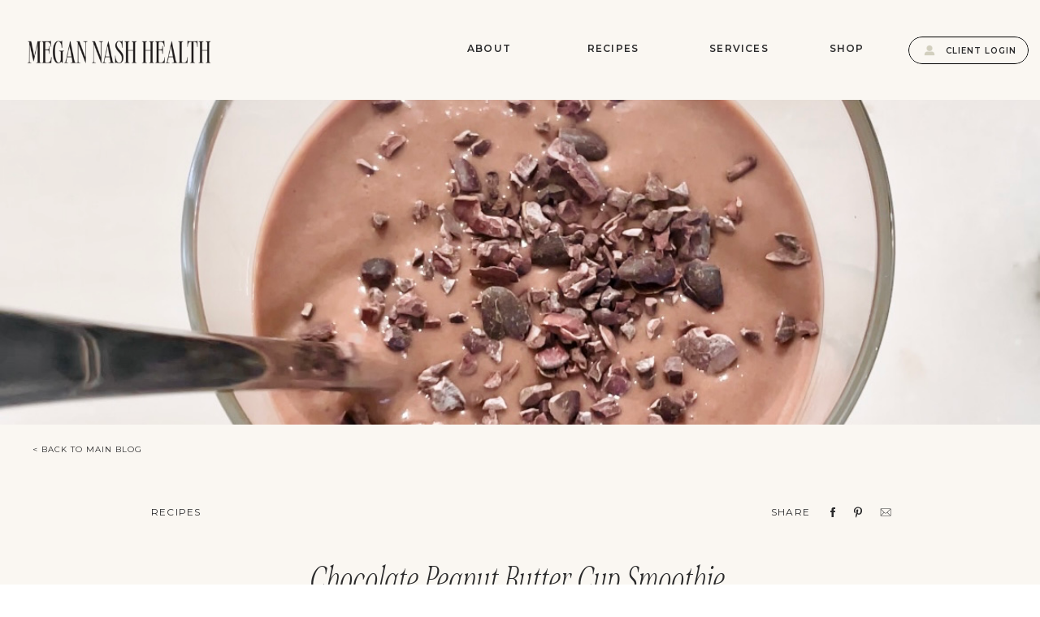

--- FILE ---
content_type: text/html; charset=UTF-8
request_url: https://megannashhealth.com/chocolate-peanut-butter-cup-smoothie/
body_size: 22089
content:
<!DOCTYPE html>
<html lang="en-US" class="d">
<head>
<link rel="stylesheet" type="text/css" href="//lib.showit.co/engine/2.6.4/showit.css" />
<meta name='robots' content='index, follow, max-image-preview:large, max-snippet:-1, max-video-preview:-1' />
<script type="application/ld+json">{"@context":"http:\/\/schema.org\/","@type":"Recipe","name":"Chocolate Peanut Butter Cup Smoothie","author":{"@type":"Person","name":"Megan Nash"},"description":"","datePublished":"2023-04-21T18:19:24+00:00","recipeYield":["1","1 serving"],"prepTime":"PT10M","recipeIngredient":["1\/2  frozen banana","1\/2 cup frozen cauliflower rice","3  ice cubes","1 tbsp peanut butter","1 tbsp cacao powder","1  scoop chocolate protein powder","1 cup nut milk"],"recipeInstructions":[{"@type":"HowToStep","text":"Blend all ingredients until smooth","name":"Blend all ingredients until smooth","url":"https:\/\/megannashhealth.com\/chocolate-peanut-butter-cup-smoothie\/#wprm-recipe-503-step-0-0"},{"@type":"HowToStep","text":"Optional: top with cacao nibs","name":"Optional: top with cacao nibs","url":"https:\/\/megannashhealth.com\/chocolate-peanut-butter-cup-smoothie\/#wprm-recipe-503-step-0-1"}]}</script>
	<!-- This site is optimized with the Yoast SEO Premium plugin v21.0 (Yoast SEO v21.0) - https://yoast.com/wordpress/plugins/seo/ -->
	<title>Chocolate Peanut Butter Cup Smoothie - Megan Nash Health</title>
	<link rel="canonical" href="https://megannashhealth.com/chocolate-peanut-butter-cup-smoothie/" />
	<meta property="og:locale" content="en_US" />
	<meta property="og:type" content="article" />
	<meta property="og:title" content="Chocolate Peanut Butter Cup Smoothie" />
	<meta property="og:description" content="This blood sugar balancing smoothie tastes like a milkshake for breakfast! Its super creamy and has just a few ingredients that you can keep on hand. Make sure your banana and cauliflower is frozen for optimal consistency. I used Navitas organic cacao powder, Truvani chocolate protein and Three trees almond milk. Make sure you use [&hellip;]" />
	<meta property="og:url" content="https://megannashhealth.com/chocolate-peanut-butter-cup-smoothie/" />
	<meta property="og:site_name" content="Megan Nash Health" />
	<meta property="article:published_time" content="2023-04-21T18:19:24+00:00" />
	<meta property="article:modified_time" content="2023-04-21T18:19:25+00:00" />
	<meta property="og:image" content="https://megannashhealth.com/wp-content/uploads/2023/04/Megan_Nash_Health_02032023-664x1024.jpeg" />
	<meta name="author" content="Megan Nash" />
	<meta name="twitter:card" content="summary_large_image" />
	<meta name="twitter:label1" content="Written by" />
	<meta name="twitter:data1" content="Megan Nash" />
	<meta name="twitter:label2" content="Est. reading time" />
	<meta name="twitter:data2" content="1 minute" />
	<script type="application/ld+json" class="yoast-schema-graph">{"@context":"https://schema.org","@graph":[{"@type":"WebPage","@id":"https://megannashhealth.com/chocolate-peanut-butter-cup-smoothie/","url":"https://megannashhealth.com/chocolate-peanut-butter-cup-smoothie/","name":"Chocolate Peanut Butter Cup Smoothie - Megan Nash Health","isPartOf":{"@id":"https://megannashhealth.com/#website"},"primaryImageOfPage":{"@id":"https://megannashhealth.com/chocolate-peanut-butter-cup-smoothie/#primaryimage"},"image":{"@id":"https://megannashhealth.com/chocolate-peanut-butter-cup-smoothie/#primaryimage"},"thumbnailUrl":"https://megannashhealth.com/wp-content/uploads/2023/04/Megan_Nash_Health_02032023.jpeg","datePublished":"2023-04-21T18:19:24+00:00","dateModified":"2023-04-21T18:19:25+00:00","author":{"@id":"https://megannashhealth.com/#/schema/person/b24a002618ea0a7fe4e14b3bb748fcd7"},"breadcrumb":{"@id":"https://megannashhealth.com/chocolate-peanut-butter-cup-smoothie/#breadcrumb"},"inLanguage":"en-US","potentialAction":[{"@type":"ReadAction","target":["https://megannashhealth.com/chocolate-peanut-butter-cup-smoothie/"]}]},{"@type":"ImageObject","inLanguage":"en-US","@id":"https://megannashhealth.com/chocolate-peanut-butter-cup-smoothie/#primaryimage","url":"https://megannashhealth.com/wp-content/uploads/2023/04/Megan_Nash_Health_02032023.jpeg","contentUrl":"https://megannashhealth.com/wp-content/uploads/2023/04/Megan_Nash_Health_02032023.jpeg","width":1170,"height":1803},{"@type":"BreadcrumbList","@id":"https://megannashhealth.com/chocolate-peanut-butter-cup-smoothie/#breadcrumb","itemListElement":[{"@type":"ListItem","position":1,"name":"Home","item":"https://megannashhealth.com/"},{"@type":"ListItem","position":2,"name":"Blog","item":"https://megannashhealth.com/blog/"},{"@type":"ListItem","position":3,"name":"Chocolate Peanut Butter Cup Smoothie"}]},{"@type":"WebSite","@id":"https://megannashhealth.com/#website","url":"https://megannashhealth.com/","name":"Megan Nash Health","description":"Functional Diagnostic Nutrition Practitioner &amp; Gut Health Expert","potentialAction":[{"@type":"SearchAction","target":{"@type":"EntryPoint","urlTemplate":"https://megannashhealth.com/?s={search_term_string}"},"query-input":"required name=search_term_string"}],"inLanguage":"en-US"},{"@type":"Person","@id":"https://megannashhealth.com/#/schema/person/b24a002618ea0a7fe4e14b3bb748fcd7","name":"Megan Nash","image":{"@type":"ImageObject","inLanguage":"en-US","@id":"https://megannashhealth.com/#/schema/person/image/","url":"https://secure.gravatar.com/avatar/a2ae05efb172b7efaaba7f2b6647262c25bfef1403a6cf889df969b06ec3d526?s=96&d=mm&r=g","contentUrl":"https://secure.gravatar.com/avatar/a2ae05efb172b7efaaba7f2b6647262c25bfef1403a6cf889df969b06ec3d526?s=96&d=mm&r=g","caption":"Megan Nash"},"url":"https://megannashhealth.com/author/meganmegannashhealth-com/"}]}</script>
	<!-- / Yoast SEO Premium plugin. -->


<link rel='dns-prefetch' href='//www.googletagmanager.com' />
<link rel="alternate" type="application/rss+xml" title="Megan Nash Health &raquo; Feed" href="https://megannashhealth.com/feed/" />
<link rel="alternate" type="application/rss+xml" title="Megan Nash Health &raquo; Comments Feed" href="https://megannashhealth.com/comments/feed/" />
<link rel="alternate" type="application/rss+xml" title="Megan Nash Health &raquo; Chocolate Peanut Butter Cup Smoothie Comments Feed" href="https://megannashhealth.com/chocolate-peanut-butter-cup-smoothie/feed/" />
<script type="text/javascript">
/* <![CDATA[ */
window._wpemojiSettings = {"baseUrl":"https:\/\/s.w.org\/images\/core\/emoji\/16.0.1\/72x72\/","ext":".png","svgUrl":"https:\/\/s.w.org\/images\/core\/emoji\/16.0.1\/svg\/","svgExt":".svg","source":{"concatemoji":"https:\/\/megannashhealth.com\/wp-includes\/js\/wp-emoji-release.min.js?ver=6.8.3"}};
/*! This file is auto-generated */
!function(s,n){var o,i,e;function c(e){try{var t={supportTests:e,timestamp:(new Date).valueOf()};sessionStorage.setItem(o,JSON.stringify(t))}catch(e){}}function p(e,t,n){e.clearRect(0,0,e.canvas.width,e.canvas.height),e.fillText(t,0,0);var t=new Uint32Array(e.getImageData(0,0,e.canvas.width,e.canvas.height).data),a=(e.clearRect(0,0,e.canvas.width,e.canvas.height),e.fillText(n,0,0),new Uint32Array(e.getImageData(0,0,e.canvas.width,e.canvas.height).data));return t.every(function(e,t){return e===a[t]})}function u(e,t){e.clearRect(0,0,e.canvas.width,e.canvas.height),e.fillText(t,0,0);for(var n=e.getImageData(16,16,1,1),a=0;a<n.data.length;a++)if(0!==n.data[a])return!1;return!0}function f(e,t,n,a){switch(t){case"flag":return n(e,"\ud83c\udff3\ufe0f\u200d\u26a7\ufe0f","\ud83c\udff3\ufe0f\u200b\u26a7\ufe0f")?!1:!n(e,"\ud83c\udde8\ud83c\uddf6","\ud83c\udde8\u200b\ud83c\uddf6")&&!n(e,"\ud83c\udff4\udb40\udc67\udb40\udc62\udb40\udc65\udb40\udc6e\udb40\udc67\udb40\udc7f","\ud83c\udff4\u200b\udb40\udc67\u200b\udb40\udc62\u200b\udb40\udc65\u200b\udb40\udc6e\u200b\udb40\udc67\u200b\udb40\udc7f");case"emoji":return!a(e,"\ud83e\udedf")}return!1}function g(e,t,n,a){var r="undefined"!=typeof WorkerGlobalScope&&self instanceof WorkerGlobalScope?new OffscreenCanvas(300,150):s.createElement("canvas"),o=r.getContext("2d",{willReadFrequently:!0}),i=(o.textBaseline="top",o.font="600 32px Arial",{});return e.forEach(function(e){i[e]=t(o,e,n,a)}),i}function t(e){var t=s.createElement("script");t.src=e,t.defer=!0,s.head.appendChild(t)}"undefined"!=typeof Promise&&(o="wpEmojiSettingsSupports",i=["flag","emoji"],n.supports={everything:!0,everythingExceptFlag:!0},e=new Promise(function(e){s.addEventListener("DOMContentLoaded",e,{once:!0})}),new Promise(function(t){var n=function(){try{var e=JSON.parse(sessionStorage.getItem(o));if("object"==typeof e&&"number"==typeof e.timestamp&&(new Date).valueOf()<e.timestamp+604800&&"object"==typeof e.supportTests)return e.supportTests}catch(e){}return null}();if(!n){if("undefined"!=typeof Worker&&"undefined"!=typeof OffscreenCanvas&&"undefined"!=typeof URL&&URL.createObjectURL&&"undefined"!=typeof Blob)try{var e="postMessage("+g.toString()+"("+[JSON.stringify(i),f.toString(),p.toString(),u.toString()].join(",")+"));",a=new Blob([e],{type:"text/javascript"}),r=new Worker(URL.createObjectURL(a),{name:"wpTestEmojiSupports"});return void(r.onmessage=function(e){c(n=e.data),r.terminate(),t(n)})}catch(e){}c(n=g(i,f,p,u))}t(n)}).then(function(e){for(var t in e)n.supports[t]=e[t],n.supports.everything=n.supports.everything&&n.supports[t],"flag"!==t&&(n.supports.everythingExceptFlag=n.supports.everythingExceptFlag&&n.supports[t]);n.supports.everythingExceptFlag=n.supports.everythingExceptFlag&&!n.supports.flag,n.DOMReady=!1,n.readyCallback=function(){n.DOMReady=!0}}).then(function(){return e}).then(function(){var e;n.supports.everything||(n.readyCallback(),(e=n.source||{}).concatemoji?t(e.concatemoji):e.wpemoji&&e.twemoji&&(t(e.twemoji),t(e.wpemoji)))}))}((window,document),window._wpemojiSettings);
/* ]]> */
</script>
<link rel='stylesheet' id='wprm-public-css' href='https://megannashhealth.com/wp-content/plugins/wp-recipe-maker/dist/public-modern.css?ver=8.6.2' type='text/css' media='all' />
<style id='wp-emoji-styles-inline-css' type='text/css'>

	img.wp-smiley, img.emoji {
		display: inline !important;
		border: none !important;
		box-shadow: none !important;
		height: 1em !important;
		width: 1em !important;
		margin: 0 0.07em !important;
		vertical-align: -0.1em !important;
		background: none !important;
		padding: 0 !important;
	}
</style>
<link rel='stylesheet' id='wp-block-library-css' href='https://megannashhealth.com/wp-includes/css/dist/block-library/style.min.css?ver=6.8.3' type='text/css' media='all' />
<style id='classic-theme-styles-inline-css' type='text/css'>
/*! This file is auto-generated */
.wp-block-button__link{color:#fff;background-color:#32373c;border-radius:9999px;box-shadow:none;text-decoration:none;padding:calc(.667em + 2px) calc(1.333em + 2px);font-size:1.125em}.wp-block-file__button{background:#32373c;color:#fff;text-decoration:none}
</style>
<style id='global-styles-inline-css' type='text/css'>
:root{--wp--preset--aspect-ratio--square: 1;--wp--preset--aspect-ratio--4-3: 4/3;--wp--preset--aspect-ratio--3-4: 3/4;--wp--preset--aspect-ratio--3-2: 3/2;--wp--preset--aspect-ratio--2-3: 2/3;--wp--preset--aspect-ratio--16-9: 16/9;--wp--preset--aspect-ratio--9-16: 9/16;--wp--preset--color--black: #000000;--wp--preset--color--cyan-bluish-gray: #abb8c3;--wp--preset--color--white: #ffffff;--wp--preset--color--pale-pink: #f78da7;--wp--preset--color--vivid-red: #cf2e2e;--wp--preset--color--luminous-vivid-orange: #ff6900;--wp--preset--color--luminous-vivid-amber: #fcb900;--wp--preset--color--light-green-cyan: #7bdcb5;--wp--preset--color--vivid-green-cyan: #00d084;--wp--preset--color--pale-cyan-blue: #8ed1fc;--wp--preset--color--vivid-cyan-blue: #0693e3;--wp--preset--color--vivid-purple: #9b51e0;--wp--preset--gradient--vivid-cyan-blue-to-vivid-purple: linear-gradient(135deg,rgba(6,147,227,1) 0%,rgb(155,81,224) 100%);--wp--preset--gradient--light-green-cyan-to-vivid-green-cyan: linear-gradient(135deg,rgb(122,220,180) 0%,rgb(0,208,130) 100%);--wp--preset--gradient--luminous-vivid-amber-to-luminous-vivid-orange: linear-gradient(135deg,rgba(252,185,0,1) 0%,rgba(255,105,0,1) 100%);--wp--preset--gradient--luminous-vivid-orange-to-vivid-red: linear-gradient(135deg,rgba(255,105,0,1) 0%,rgb(207,46,46) 100%);--wp--preset--gradient--very-light-gray-to-cyan-bluish-gray: linear-gradient(135deg,rgb(238,238,238) 0%,rgb(169,184,195) 100%);--wp--preset--gradient--cool-to-warm-spectrum: linear-gradient(135deg,rgb(74,234,220) 0%,rgb(151,120,209) 20%,rgb(207,42,186) 40%,rgb(238,44,130) 60%,rgb(251,105,98) 80%,rgb(254,248,76) 100%);--wp--preset--gradient--blush-light-purple: linear-gradient(135deg,rgb(255,206,236) 0%,rgb(152,150,240) 100%);--wp--preset--gradient--blush-bordeaux: linear-gradient(135deg,rgb(254,205,165) 0%,rgb(254,45,45) 50%,rgb(107,0,62) 100%);--wp--preset--gradient--luminous-dusk: linear-gradient(135deg,rgb(255,203,112) 0%,rgb(199,81,192) 50%,rgb(65,88,208) 100%);--wp--preset--gradient--pale-ocean: linear-gradient(135deg,rgb(255,245,203) 0%,rgb(182,227,212) 50%,rgb(51,167,181) 100%);--wp--preset--gradient--electric-grass: linear-gradient(135deg,rgb(202,248,128) 0%,rgb(113,206,126) 100%);--wp--preset--gradient--midnight: linear-gradient(135deg,rgb(2,3,129) 0%,rgb(40,116,252) 100%);--wp--preset--font-size--small: 13px;--wp--preset--font-size--medium: 20px;--wp--preset--font-size--large: 36px;--wp--preset--font-size--x-large: 42px;--wp--preset--spacing--20: 0.44rem;--wp--preset--spacing--30: 0.67rem;--wp--preset--spacing--40: 1rem;--wp--preset--spacing--50: 1.5rem;--wp--preset--spacing--60: 2.25rem;--wp--preset--spacing--70: 3.38rem;--wp--preset--spacing--80: 5.06rem;--wp--preset--shadow--natural: 6px 6px 9px rgba(0, 0, 0, 0.2);--wp--preset--shadow--deep: 12px 12px 50px rgba(0, 0, 0, 0.4);--wp--preset--shadow--sharp: 6px 6px 0px rgba(0, 0, 0, 0.2);--wp--preset--shadow--outlined: 6px 6px 0px -3px rgba(255, 255, 255, 1), 6px 6px rgba(0, 0, 0, 1);--wp--preset--shadow--crisp: 6px 6px 0px rgba(0, 0, 0, 1);}:where(.is-layout-flex){gap: 0.5em;}:where(.is-layout-grid){gap: 0.5em;}body .is-layout-flex{display: flex;}.is-layout-flex{flex-wrap: wrap;align-items: center;}.is-layout-flex > :is(*, div){margin: 0;}body .is-layout-grid{display: grid;}.is-layout-grid > :is(*, div){margin: 0;}:where(.wp-block-columns.is-layout-flex){gap: 2em;}:where(.wp-block-columns.is-layout-grid){gap: 2em;}:where(.wp-block-post-template.is-layout-flex){gap: 1.25em;}:where(.wp-block-post-template.is-layout-grid){gap: 1.25em;}.has-black-color{color: var(--wp--preset--color--black) !important;}.has-cyan-bluish-gray-color{color: var(--wp--preset--color--cyan-bluish-gray) !important;}.has-white-color{color: var(--wp--preset--color--white) !important;}.has-pale-pink-color{color: var(--wp--preset--color--pale-pink) !important;}.has-vivid-red-color{color: var(--wp--preset--color--vivid-red) !important;}.has-luminous-vivid-orange-color{color: var(--wp--preset--color--luminous-vivid-orange) !important;}.has-luminous-vivid-amber-color{color: var(--wp--preset--color--luminous-vivid-amber) !important;}.has-light-green-cyan-color{color: var(--wp--preset--color--light-green-cyan) !important;}.has-vivid-green-cyan-color{color: var(--wp--preset--color--vivid-green-cyan) !important;}.has-pale-cyan-blue-color{color: var(--wp--preset--color--pale-cyan-blue) !important;}.has-vivid-cyan-blue-color{color: var(--wp--preset--color--vivid-cyan-blue) !important;}.has-vivid-purple-color{color: var(--wp--preset--color--vivid-purple) !important;}.has-black-background-color{background-color: var(--wp--preset--color--black) !important;}.has-cyan-bluish-gray-background-color{background-color: var(--wp--preset--color--cyan-bluish-gray) !important;}.has-white-background-color{background-color: var(--wp--preset--color--white) !important;}.has-pale-pink-background-color{background-color: var(--wp--preset--color--pale-pink) !important;}.has-vivid-red-background-color{background-color: var(--wp--preset--color--vivid-red) !important;}.has-luminous-vivid-orange-background-color{background-color: var(--wp--preset--color--luminous-vivid-orange) !important;}.has-luminous-vivid-amber-background-color{background-color: var(--wp--preset--color--luminous-vivid-amber) !important;}.has-light-green-cyan-background-color{background-color: var(--wp--preset--color--light-green-cyan) !important;}.has-vivid-green-cyan-background-color{background-color: var(--wp--preset--color--vivid-green-cyan) !important;}.has-pale-cyan-blue-background-color{background-color: var(--wp--preset--color--pale-cyan-blue) !important;}.has-vivid-cyan-blue-background-color{background-color: var(--wp--preset--color--vivid-cyan-blue) !important;}.has-vivid-purple-background-color{background-color: var(--wp--preset--color--vivid-purple) !important;}.has-black-border-color{border-color: var(--wp--preset--color--black) !important;}.has-cyan-bluish-gray-border-color{border-color: var(--wp--preset--color--cyan-bluish-gray) !important;}.has-white-border-color{border-color: var(--wp--preset--color--white) !important;}.has-pale-pink-border-color{border-color: var(--wp--preset--color--pale-pink) !important;}.has-vivid-red-border-color{border-color: var(--wp--preset--color--vivid-red) !important;}.has-luminous-vivid-orange-border-color{border-color: var(--wp--preset--color--luminous-vivid-orange) !important;}.has-luminous-vivid-amber-border-color{border-color: var(--wp--preset--color--luminous-vivid-amber) !important;}.has-light-green-cyan-border-color{border-color: var(--wp--preset--color--light-green-cyan) !important;}.has-vivid-green-cyan-border-color{border-color: var(--wp--preset--color--vivid-green-cyan) !important;}.has-pale-cyan-blue-border-color{border-color: var(--wp--preset--color--pale-cyan-blue) !important;}.has-vivid-cyan-blue-border-color{border-color: var(--wp--preset--color--vivid-cyan-blue) !important;}.has-vivid-purple-border-color{border-color: var(--wp--preset--color--vivid-purple) !important;}.has-vivid-cyan-blue-to-vivid-purple-gradient-background{background: var(--wp--preset--gradient--vivid-cyan-blue-to-vivid-purple) !important;}.has-light-green-cyan-to-vivid-green-cyan-gradient-background{background: var(--wp--preset--gradient--light-green-cyan-to-vivid-green-cyan) !important;}.has-luminous-vivid-amber-to-luminous-vivid-orange-gradient-background{background: var(--wp--preset--gradient--luminous-vivid-amber-to-luminous-vivid-orange) !important;}.has-luminous-vivid-orange-to-vivid-red-gradient-background{background: var(--wp--preset--gradient--luminous-vivid-orange-to-vivid-red) !important;}.has-very-light-gray-to-cyan-bluish-gray-gradient-background{background: var(--wp--preset--gradient--very-light-gray-to-cyan-bluish-gray) !important;}.has-cool-to-warm-spectrum-gradient-background{background: var(--wp--preset--gradient--cool-to-warm-spectrum) !important;}.has-blush-light-purple-gradient-background{background: var(--wp--preset--gradient--blush-light-purple) !important;}.has-blush-bordeaux-gradient-background{background: var(--wp--preset--gradient--blush-bordeaux) !important;}.has-luminous-dusk-gradient-background{background: var(--wp--preset--gradient--luminous-dusk) !important;}.has-pale-ocean-gradient-background{background: var(--wp--preset--gradient--pale-ocean) !important;}.has-electric-grass-gradient-background{background: var(--wp--preset--gradient--electric-grass) !important;}.has-midnight-gradient-background{background: var(--wp--preset--gradient--midnight) !important;}.has-small-font-size{font-size: var(--wp--preset--font-size--small) !important;}.has-medium-font-size{font-size: var(--wp--preset--font-size--medium) !important;}.has-large-font-size{font-size: var(--wp--preset--font-size--large) !important;}.has-x-large-font-size{font-size: var(--wp--preset--font-size--x-large) !important;}
:where(.wp-block-post-template.is-layout-flex){gap: 1.25em;}:where(.wp-block-post-template.is-layout-grid){gap: 1.25em;}
:where(.wp-block-columns.is-layout-flex){gap: 2em;}:where(.wp-block-columns.is-layout-grid){gap: 2em;}
:root :where(.wp-block-pullquote){font-size: 1.5em;line-height: 1.6;}
</style>
<link rel='stylesheet' id='pub-style-css' href='https://megannashhealth.com/wp-content/themes/showit/pubs/dvkavcmyrjuzvognxy5kaq/20260121024525S43kvm2/assets/pub.css?ver=1768963532' type='text/css' media='all' />
<script type="text/javascript" src="https://megannashhealth.com/wp-includes/js/jquery/jquery.min.js?ver=3.7.1" id="jquery-core-js"></script>
<script type="text/javascript" id="jquery-core-js-after">
/* <![CDATA[ */
$ = jQuery;
/* ]]> */
</script>
<script type="text/javascript" src="https://megannashhealth.com/wp-content/themes/showit/pubs/dvkavcmyrjuzvognxy5kaq/20260121024525S43kvm2/assets/pub.js?ver=1768963532" id="pub-script-js"></script>

<!-- Google tag (gtag.js) snippet added by Site Kit -->
<!-- Google Analytics snippet added by Site Kit -->
<script type="text/javascript" src="https://www.googletagmanager.com/gtag/js?id=GT-WP5MGMHN" id="google_gtagjs-js" async></script>
<script type="text/javascript" id="google_gtagjs-js-after">
/* <![CDATA[ */
window.dataLayer = window.dataLayer || [];function gtag(){dataLayer.push(arguments);}
gtag("set","linker",{"domains":["megannashhealth.com"]});
gtag("js", new Date());
gtag("set", "developer_id.dZTNiMT", true);
gtag("config", "GT-WP5MGMHN");
 window._googlesitekit = window._googlesitekit || {}; window._googlesitekit.throttledEvents = []; window._googlesitekit.gtagEvent = (name, data) => { var key = JSON.stringify( { name, data } ); if ( !! window._googlesitekit.throttledEvents[ key ] ) { return; } window._googlesitekit.throttledEvents[ key ] = true; setTimeout( () => { delete window._googlesitekit.throttledEvents[ key ]; }, 5 ); gtag( "event", name, { ...data, event_source: "site-kit" } ); }; 
/* ]]> */
</script>
<link rel="https://api.w.org/" href="https://megannashhealth.com/wp-json/" /><link rel="alternate" title="JSON" type="application/json" href="https://megannashhealth.com/wp-json/wp/v2/posts/501" /><link rel="EditURI" type="application/rsd+xml" title="RSD" href="https://megannashhealth.com/xmlrpc.php?rsd" />
<link rel='shortlink' href='https://megannashhealth.com/?p=501' />
<link rel="alternate" title="oEmbed (JSON)" type="application/json+oembed" href="https://megannashhealth.com/wp-json/oembed/1.0/embed?url=https%3A%2F%2Fmegannashhealth.com%2Fchocolate-peanut-butter-cup-smoothie%2F" />
<link rel="alternate" title="oEmbed (XML)" type="text/xml+oembed" href="https://megannashhealth.com/wp-json/oembed/1.0/embed?url=https%3A%2F%2Fmegannashhealth.com%2Fchocolate-peanut-butter-cup-smoothie%2F&#038;format=xml" />
<meta name="generator" content="Site Kit by Google 1.170.0" /><style type="text/css"> .wprm-comment-rating svg { width: 18px !important; height: 18px !important; } img.wprm-comment-rating { width: 90px !important; height: 18px !important; } .wprm-comment-rating svg path { fill: #343434; } .wprm-comment-rating svg polygon { stroke: #343434; } .wprm-comment-ratings-container svg .wprm-star-full { fill: #343434; } .wprm-comment-ratings-container svg .wprm-star-empty { stroke: #343434; }</style><style type="text/css">.wprm-recipe-template-snippet-basic-buttons {
    font-family: inherit; /* wprm_font_family type=font */
    font-size: 0.9em; /* wprm_font_size type=font_size */
    text-align: center; /* wprm_text_align type=align */
    margin-top: 0px; /* wprm_margin_top type=size */
    margin-bottom: 10px; /* wprm_margin_bottom type=size */
}
.wprm-recipe-template-snippet-basic-buttons a  {
    margin: 5px; /* wprm_margin_button type=size */
    margin: 5px; /* wprm_margin_button type=size */
}

.wprm-recipe-template-snippet-basic-buttons a:first-child {
    margin-left: 0;
}
.wprm-recipe-template-snippet-basic-buttons a:last-child {
    margin-right: 0;
}.wprm-recipe-template-blendin4 {
    margin: 20px auto;
    background-color: #f9f7f1; /*wprm_background type=color*/
    font-family: -apple-system, BlinkMacSystemFont, "Segoe UI", Roboto, Oxygen-Sans, Ubuntu, Cantarell, "Helvetica Neue", sans-serif; /*wprm_main_font_family type=font*/
    font-size: 1em; /*wprm_main_font_size type=font_size*/
    line-height: 2em !important; /*wprm_main_line_height type=font_size*/
    color: #333333; /*wprm_main_text type=color*/
    max-width: 800none; /*wprm_max_width type=size*/
}
.wprm-recipe-template-blendin4 a {
    color: #3498db; /*wprm_link type=color*/
}
.wprm-recipe-template-blendin4 p, .wprm-recipe-template-blendin4 li {
    font-family: -apple-system, BlinkMacSystemFont, "Segoe UI", Roboto, Oxygen-Sans, Ubuntu, Cantarell, "Helvetica Neue", sans-serif; /*wprm_main_font_family type=font*/
    font-size: 1em !important;
    line-height: 2em !important; /*wprm_main_line_height type=font_size*/
}
.wprm-recipe-template-blendin4 li {
    margin: 0 0 0 32px !important;
    padding: 0 !important;
}
.rtl .wprm-recipe-template-blendin4 li {
    margin: 0 32px 0 0 !important;
}
.wprm-recipe-template-blendin4 ol, .wprm-recipe-template-blendin4 ul {
    margin: 0 !important;
    padding: 0 !important;
}
.wprm-recipe-template-blendin4 br {
    display: none;
}
.wprm-recipe-template-blendin4 .wprm-recipe-name,
.wprm-recipe-template-blendin4 .wprm-recipe-header {
    font-family: -apple-system, BlinkMacSystemFont, "Segoe UI", Roboto, Oxygen-Sans, Ubuntu, Cantarell, "Helvetica Neue", sans-serif; /*wprm_header_font_family type=font*/
    color: #212121; /*wprm_header_text type=color*/
    line-height: 1.5em; /*wprm_header_line_height type=font_size*/
}
.wprm-recipe-template-blendin4 h1,
.wprm-recipe-template-blendin4 h2,
.wprm-recipe-template-blendin4 h3,
.wprm-recipe-template-blendin4 h4,
.wprm-recipe-template-blendin4 h5,
.wprm-recipe-template-blendin4 h6 {
    font-family: -apple-system, BlinkMacSystemFont, "Segoe UI", Roboto, Oxygen-Sans, Ubuntu, Cantarell, "Helvetica Neue", sans-serif; /*wprm_header_font_family type=font*/
    color: #212121; /*wprm_header_text type=color*/
    line-height: 1.5em; /*wprm_header_line_height type=font_size*/
    margin: 0 !important;
    padding: 0 !important;
}
.wprm-recipe-template-blendin4 .wprm-recipe-header {
    margin-top: 1.2em !important;
}
.wprm-recipe-template-blendin4 h1 {
    font-size: 2em; /*wprm_h1_size type=font_size*/
}
.wprm-recipe-template-blendin4 h2 {
    font-size: 1.8em; /*wprm_h2_size type=font_size*/
}
.wprm-recipe-template-blendin4 h3 {
    font-size: 1.2em; /*wprm_h3_size type=font_size*/
}
.wprm-recipe-template-blendin4 h4 {
    font-size: 1em; /*wprm_h4_size type=font_size*/
}
.wprm-recipe-template-blendin4 h5 {
    font-size: 1em; /*wprm_h5_size type=font_size*/
}
.wprm-recipe-template-blendin4 h6 {
    font-size: 1em; /*wprm_h6_size type=font_size*/
}.wprm-recipe-template-blendin4 {
	max-width: 800none; /*wprm_max_width type=size*/
	background-color: #f9f7f1; /*wprm_background type=color*/
	border-style: solid; /*wprm_border_style type=border*/
	border-width: 0px; /*wprm_border_width type=size*/
	border-color: #ffffff; /*wprm_border type=color*/
	border-radius: 0px; /*wprm_border_radius type=size*/
	padding: 0px;
}
.wprm-recipe-template-blendin4-name-stars-container {
	display: flex;
	flex-wrap: wrap;
	min-width: 150px;
    align-items: center;
}
.wprm-recipe-template-blendin4-name-stars-container .wprm-recipe-rating {
	margin-left: 5px;
}.wprm-recipe-template-compact-howto {
    margin: 20px auto;
    background-color: #fafafa; /* wprm_background type=color */
    font-family: -apple-system, BlinkMacSystemFont, "Segoe UI", Roboto, Oxygen-Sans, Ubuntu, Cantarell, "Helvetica Neue", sans-serif; /* wprm_main_font_family type=font */
    font-size: 0.9em; /* wprm_main_font_size type=font_size */
    line-height: 1.5em; /* wprm_main_line_height type=font_size */
    color: #333333; /* wprm_main_text type=color */
    max-width: 650px; /* wprm_max_width type=size */
}
.wprm-recipe-template-compact-howto a {
    color: #3498db; /* wprm_link type=color */
}
.wprm-recipe-template-compact-howto p, .wprm-recipe-template-compact-howto li {
    font-family: -apple-system, BlinkMacSystemFont, "Segoe UI", Roboto, Oxygen-Sans, Ubuntu, Cantarell, "Helvetica Neue", sans-serif; /* wprm_main_font_family type=font */
    font-size: 1em !important;
    line-height: 1.5em !important; /* wprm_main_line_height type=font_size */
}
.wprm-recipe-template-compact-howto li {
    margin: 0 0 0 32px !important;
    padding: 0 !important;
}
.rtl .wprm-recipe-template-compact-howto li {
    margin: 0 32px 0 0 !important;
}
.wprm-recipe-template-compact-howto ol, .wprm-recipe-template-compact-howto ul {
    margin: 0 !important;
    padding: 0 !important;
}
.wprm-recipe-template-compact-howto br {
    display: none;
}
.wprm-recipe-template-compact-howto .wprm-recipe-name,
.wprm-recipe-template-compact-howto .wprm-recipe-header {
    font-family: -apple-system, BlinkMacSystemFont, "Segoe UI", Roboto, Oxygen-Sans, Ubuntu, Cantarell, "Helvetica Neue", sans-serif; /* wprm_header_font_family type=font */
    color: #000000; /* wprm_header_text type=color */
    line-height: 1.3em; /* wprm_header_line_height type=font_size */
}
.wprm-recipe-template-compact-howto h1,
.wprm-recipe-template-compact-howto h2,
.wprm-recipe-template-compact-howto h3,
.wprm-recipe-template-compact-howto h4,
.wprm-recipe-template-compact-howto h5,
.wprm-recipe-template-compact-howto h6 {
    font-family: -apple-system, BlinkMacSystemFont, "Segoe UI", Roboto, Oxygen-Sans, Ubuntu, Cantarell, "Helvetica Neue", sans-serif; /* wprm_header_font_family type=font */
    color: #212121; /* wprm_header_text type=color */
    line-height: 1.3em; /* wprm_header_line_height type=font_size */
    margin: 0 !important;
    padding: 0 !important;
}
.wprm-recipe-template-compact-howto .wprm-recipe-header {
    margin-top: 1.2em !important;
}
.wprm-recipe-template-compact-howto h1 {
    font-size: 2em; /* wprm_h1_size type=font_size */
}
.wprm-recipe-template-compact-howto h2 {
    font-size: 1.8em; /* wprm_h2_size type=font_size */
}
.wprm-recipe-template-compact-howto h3 {
    font-size: 1.2em; /* wprm_h3_size type=font_size */
}
.wprm-recipe-template-compact-howto h4 {
    font-size: 1em; /* wprm_h4_size type=font_size */
}
.wprm-recipe-template-compact-howto h5 {
    font-size: 1em; /* wprm_h5_size type=font_size */
}
.wprm-recipe-template-compact-howto h6 {
    font-size: 1em; /* wprm_h6_size type=font_size */
}.wprm-recipe-template-compact-howto {
	border-style: solid; /* wprm_border_style type=border */
	border-width: 1px; /* wprm_border_width type=size */
	border-color: #777777; /* wprm_border type=color */
	border-radius: 0px; /* wprm_border_radius type=size */
	padding: 10px;
}.wprm-recipe-template-chic {
    margin: 20px auto;
    background-color: #fafafa; /* wprm_background type=color */
    font-family: -apple-system, BlinkMacSystemFont, "Segoe UI", Roboto, Oxygen-Sans, Ubuntu, Cantarell, "Helvetica Neue", sans-serif; /* wprm_main_font_family type=font */
    font-size: 0.9em; /* wprm_main_font_size type=font_size */
    line-height: 1.5em; /* wprm_main_line_height type=font_size */
    color: #333333; /* wprm_main_text type=color */
    max-width: 650px; /* wprm_max_width type=size */
}
.wprm-recipe-template-chic a {
    color: #3498db; /* wprm_link type=color */
}
.wprm-recipe-template-chic p, .wprm-recipe-template-chic li {
    font-family: -apple-system, BlinkMacSystemFont, "Segoe UI", Roboto, Oxygen-Sans, Ubuntu, Cantarell, "Helvetica Neue", sans-serif; /* wprm_main_font_family type=font */
    font-size: 1em !important;
    line-height: 1.5em !important; /* wprm_main_line_height type=font_size */
}
.wprm-recipe-template-chic li {
    margin: 0 0 0 32px !important;
    padding: 0 !important;
}
.rtl .wprm-recipe-template-chic li {
    margin: 0 32px 0 0 !important;
}
.wprm-recipe-template-chic ol, .wprm-recipe-template-chic ul {
    margin: 0 !important;
    padding: 0 !important;
}
.wprm-recipe-template-chic br {
    display: none;
}
.wprm-recipe-template-chic .wprm-recipe-name,
.wprm-recipe-template-chic .wprm-recipe-header {
    font-family: -apple-system, BlinkMacSystemFont, "Segoe UI", Roboto, Oxygen-Sans, Ubuntu, Cantarell, "Helvetica Neue", sans-serif; /* wprm_header_font_family type=font */
    color: #000000; /* wprm_header_text type=color */
    line-height: 1.3em; /* wprm_header_line_height type=font_size */
}
.wprm-recipe-template-chic h1,
.wprm-recipe-template-chic h2,
.wprm-recipe-template-chic h3,
.wprm-recipe-template-chic h4,
.wprm-recipe-template-chic h5,
.wprm-recipe-template-chic h6 {
    font-family: -apple-system, BlinkMacSystemFont, "Segoe UI", Roboto, Oxygen-Sans, Ubuntu, Cantarell, "Helvetica Neue", sans-serif; /* wprm_header_font_family type=font */
    color: #212121; /* wprm_header_text type=color */
    line-height: 1.3em; /* wprm_header_line_height type=font_size */
    margin: 0 !important;
    padding: 0 !important;
}
.wprm-recipe-template-chic .wprm-recipe-header {
    margin-top: 1.2em !important;
}
.wprm-recipe-template-chic h1 {
    font-size: 2em; /* wprm_h1_size type=font_size */
}
.wprm-recipe-template-chic h2 {
    font-size: 1.8em; /* wprm_h2_size type=font_size */
}
.wprm-recipe-template-chic h3 {
    font-size: 1.2em; /* wprm_h3_size type=font_size */
}
.wprm-recipe-template-chic h4 {
    font-size: 1em; /* wprm_h4_size type=font_size */
}
.wprm-recipe-template-chic h5 {
    font-size: 1em; /* wprm_h5_size type=font_size */
}
.wprm-recipe-template-chic h6 {
    font-size: 1em; /* wprm_h6_size type=font_size */
}.wprm-recipe-template-chic {
    font-size: 1em; /* wprm_main_font_size type=font_size */
	border-style: solid; /* wprm_border_style type=border */
	border-width: 1px; /* wprm_border_width type=size */
	border-color: #E0E0E0; /* wprm_border type=color */
    padding: 10px;
    background-color: #ffffff; /* wprm_background type=color */
    max-width: 950px; /* wprm_max_width type=size */
}
.wprm-recipe-template-chic a {
    color: #5A822B; /* wprm_link type=color */
}
.wprm-recipe-template-chic .wprm-recipe-name {
    line-height: 1.3em;
    font-weight: bold;
}
.wprm-recipe-template-chic .wprm-template-chic-buttons {
	clear: both;
    font-size: 0.9em;
    text-align: center;
}
.wprm-recipe-template-chic .wprm-template-chic-buttons .wprm-recipe-icon {
    margin-right: 5px;
}
.wprm-recipe-template-chic .wprm-recipe-header {
	margin-bottom: 0.5em !important;
}
.wprm-recipe-template-chic .wprm-nutrition-label-container {
	font-size: 0.9em;
}
.wprm-recipe-template-chic .wprm-call-to-action {
	border-radius: 3px;
}</style>
<meta charset="UTF-8" />
<meta name="viewport" content="width=device-width, initial-scale=1" />
<link rel="icon" type="image/png" href="//static.showit.co/200/vP-6We99TVSG0JL-htXtqg/192974/mnh_icon_dark.png" />
<link rel="preconnect" href="https://static.showit.co" />

<link rel="preconnect" href="https://fonts.googleapis.com">
<link rel="preconnect" href="https://fonts.gstatic.com" crossorigin>
<link href="https://fonts.googleapis.com/css?family=Montserrat:600|Josefin+Sans:regular|Montserrat:400" rel="stylesheet" type="text/css"/>
<style>
@font-face{font-family:Span Condensed;src:url('//static.showit.co/file/9ydtpsTyQjaErjbmjp4QMA/shared/span_condensed-thin_italic-webfont.woff');}
</style>
<script id="init_data" type="application/json">
{"mobile":{"w":320},"desktop":{"w":1200,"defaultTrIn":{"type":"fade"},"defaultTrOut":{"type":"fade"},"bgFillType":"color","bgColor":"#000000:0"},"sid":"dvkavcmyrjuzvognxy5kaq","break":768,"assetURL":"//static.showit.co","contactFormId":"192974/327950","cfAction":"aHR0cHM6Ly9jbGllbnRzZXJ2aWNlLnNob3dpdC5jby9jb250YWN0Zm9ybQ==","sgAction":"aHR0cHM6Ly9jbGllbnRzZXJ2aWNlLnNob3dpdC5jby9zb2NpYWxncmlk","blockData":[{"slug":"header","visible":"a","states":[{"d":{"bgFillType":"color","bgColor":"#000000:0","bgMediaType":"none"},"m":{"bgFillType":"color","bgColor":"#000000:0","bgMediaType":"none"},"slug":"view-1"},{"d":{"bgFillType":"color","bgColor":"#000000:0","bgMediaType":"none"},"m":{"bgFillType":"color","bgColor":"#000000:0","bgMediaType":"none"},"slug":"view-1-1"}],"d":{"h":123,"w":1200,"locking":{"side":"st","scrollOffset":1},"bgFillType":"color","bgColor":"colors-7","bgMediaType":"none"},"m":{"h":50,"w":320,"locking":{"side":"st","scrollOffset":1},"bgFillType":"color","bgColor":"colors-7","bgMediaType":"none"},"stateTrans":[{},{}]},{"slug":"image","visible":"a","states":[],"d":{"h":400,"w":1200,"bgFillType":"color","bgColor":"colors-7","bgMediaType":"none"},"m":{"h":237,"w":320,"bgFillType":"color","bgColor":"colors-7","bgMediaType":"none"}},{"slug":"post-meta","visible":"a","states":[],"d":{"h":750,"w":1200,"nature":"dH","bgFillType":"color","bgColor":"colors-7","bgMediaType":"none"},"m":{"h":870,"w":320,"nature":"dH","bgFillType":"color","bgColor":"colors-7","bgMediaType":"none"}},{"slug":"pagination","visible":"a","states":[],"d":{"h":90,"w":1200,"nature":"dH","bgFillType":"color","bgColor":"colors-7","bgMediaType":"none"},"m":{"h":120,"w":320,"nature":"dH","bgFillType":"color","bgColor":"colors-7","bgMediaType":"none"}},{"slug":"comments","visible":"a","states":[],"d":{"h":1,"w":1200,"nature":"dH","bgFillType":"color","bgColor":"colors-7","bgMediaType":"none"},"m":{"h":1,"w":320,"nature":"dH","bgFillType":"color","bgColor":"colors-7","bgMediaType":"none"}},{"slug":"comments-form","visible":"a","states":[],"d":{"h":97,"w":1200,"nature":"dH","bgFillType":"color","bgColor":"colors-7","bgMediaType":"none"},"m":{"h":79,"w":320,"nature":"dH","bgFillType":"color","bgColor":"colors-7","bgMediaType":"none"}},{"slug":"mobile-nav","visible":"m","states":[],"d":{"h":200,"w":1200,"bgFillType":"color","bgColor":"colors-7","bgMediaType":"none"},"m":{"h":295,"w":320,"locking":{"side":"t"},"nature":"wH","bgFillType":"color","bgColor":"colors-7:20","bgMediaType":"none"}},{"slug":"footer","visible":"a","states":[],"d":{"h":395,"w":1200,"bgFillType":"color","bgColor":"colors-7","bgMediaType":"none"},"m":{"h":655,"w":320,"bgFillType":"color","bgColor":"colors-7","bgMediaType":"none"}}],"elementData":[{"type":"icon","visible":"m","id":"header_view-1_0","blockId":"header","m":{"x":280,"y":9,"w":30,"h":31,"a":0},"d":{"x":1161,"y":37,"w":35,"h":35,"a":0},"pc":[{"type":"show","block":"mobile-nav"}]},{"type":"graphic","visible":"a","id":"header_view-1_1","blockId":"header","m":{"x":85,"y":8,"w":150,"h":35,"a":0},"d":{"x":19,"y":35,"w":254,"h":58,"a":0,"gs":{"t":"fit"},"lockH":"l"},"c":{"key":"3samhn79SFO2X8oOmBEh-Q/shared/mnh_primary_dark.png","aspect_ratio":4.29754}},{"type":"text","visible":"d","id":"header_view-1_2","blockId":"header","m":{"x":112,"y":89,"w":96.6,"h":23,"a":0},"d":{"x":1084,"y":57,"w":116,"h":15,"a":0,"lockH":"r"}},{"type":"graphic","visible":"d","id":"header_view-1_3","blockId":"header","m":{"x":90,"y":30,"w":140,"h":140,"a":0},"d":{"x":1055,"y":52,"w":18,"h":20,"a":0,"gs":{"t":"fit"},"lockH":"r"},"c":{"key":"V-t1Er7yTMO_JqwRJNGBwA/shared/untitled_design_2.png","aspect_ratio":1}},{"type":"simple","visible":"d","id":"header_view-1_4","blockId":"header","m":{"x":48,"y":8,"w":224,"h":35,"a":0},"d":{"x":1038,"y":45,"w":148,"h":34,"a":0,"lockH":"r"}},{"type":"text","visible":"d","id":"header_view-1_5","blockId":"header","m":{"x":53,"y":41,"w":83,"h":21,"a":0},"d":{"x":917,"y":49,"w":90,"h":26,"a":0,"lockH":"r"}},{"type":"text","visible":"d","id":"header_view-1_6","blockId":"header","m":{"x":53,"y":41,"w":83,"h":21,"a":0},"d":{"x":606,"y":49,"w":137,"h":26,"a":0,"lockH":"r"}},{"type":"text","visible":"d","id":"header_view-1_7","blockId":"header","m":{"x":53,"y":41,"w":83,"h":21,"a":0},"d":{"x":451,"y":49,"w":142,"h":26,"a":0,"lockH":"r"}},{"type":"text","visible":"d","id":"header_view-1_8","blockId":"header","m":{"x":53,"y":41,"w":83,"h":21,"a":0},"d":{"x":755,"y":49,"w":149,"h":26,"a":0,"lockH":"r"}},{"type":"text","visible":"d","id":"header_view-1-1_0","blockId":"header","m":{"x":53,"y":41,"w":83,"h":21,"a":0},"d":{"x":970,"y":51,"w":47,"h":26,"a":0,"lockH":"r"}},{"type":"text","visible":"d","id":"header_view-1-1_1","blockId":"header","m":{"x":53,"y":41,"w":83,"h":21,"a":0},"d":{"x":667,"y":51,"w":67,"h":26,"a":0,"lockH":"r"}},{"type":"text","visible":"d","id":"header_view-1-1_2","blockId":"header","m":{"x":53,"y":41,"w":83,"h":21,"a":0},"d":{"x":443,"y":51,"w":52,"h":26,"a":0,"lockH":"r"}},{"type":"icon","visible":"m","id":"header_view-1-1_3","blockId":"header","m":{"x":280,"y":9,"w":30,"h":31,"a":0},"d":{"x":1161,"y":37,"w":35,"h":35,"a":0},"pc":[{"type":"show","block":"mobile-nav"}]},{"type":"text","visible":"d","id":"header_view-1-1_4","blockId":"header","m":{"x":53,"y":41,"w":83,"h":21,"a":0},"d":{"x":519,"y":51,"w":125,"h":26,"a":0,"lockH":"r"}},{"type":"text","visible":"d","id":"header_view-1-1_5","blockId":"header","m":{"x":53,"y":41,"w":83,"h":21,"a":0},"d":{"x":757,"y":51,"w":87,"h":26,"a":0,"lockH":"r"}},{"type":"graphic","visible":"a","id":"header_view-1-1_6","blockId":"header","m":{"x":85,"y":8,"w":150,"h":35,"a":0},"d":{"x":19,"y":35,"w":254,"h":58,"a":0,"gs":{"t":"fit"},"lockH":"l"},"c":{"key":"3samhn79SFO2X8oOmBEh-Q/shared/mnh_primary_dark.png","aspect_ratio":4.29754}},{"type":"text","visible":"d","id":"header_view-1-1_7","blockId":"header","m":{"x":112,"y":89,"w":96.6,"h":23,"a":0},"d":{"x":1084,"y":57,"w":100,"h":15,"a":0,"lockH":"r"}},{"type":"graphic","visible":"d","id":"header_view-1-1_8","blockId":"header","m":{"x":90,"y":30,"w":140,"h":140,"a":0},"d":{"x":1055,"y":52,"w":18,"h":20,"a":0,"gs":{"t":"fit"},"lockH":"r"},"c":{"key":"V-t1Er7yTMO_JqwRJNGBwA/shared/untitled_design_2.png","aspect_ratio":1}},{"type":"text","visible":"d","id":"header_view-1-1_9","blockId":"header","m":{"x":53,"y":41,"w":83,"h":21,"a":0},"d":{"x":861,"y":51,"w":87,"h":26,"a":0,"lockH":"r"}},{"type":"simple","visible":"d","id":"header_view-1-1_10","blockId":"header","m":{"x":48,"y":8,"w":224,"h":35,"a":0},"d":{"x":1038,"y":45,"w":148,"h":34,"a":0,"lockH":"r"}},{"type":"simple","visible":"d","id":"header_view-1-1_11","blockId":"header","m":{"x":48,"y":8,"w":224,"h":35,"a":0},"d":{"x":400,"y":77,"w":141,"h":71,"a":0,"lockH":"r"}},{"type":"text","visible":"d","id":"header_view-1-1_12","blockId":"header","m":{"x":53,"y":41,"w":83,"h":21,"a":0},"d":{"x":410,"y":86,"w":119,"h":26,"a":0,"lockH":"r"}},{"type":"text","visible":"d","id":"header_view-1-1_13","blockId":"header","m":{"x":53,"y":41,"w":83,"h":21,"a":0},"d":{"x":410,"y":116,"w":119,"h":26,"a":0,"lockH":"r"}},{"type":"graphic","visible":"a","id":"image_0","blockId":"image","m":{"x":0,"y":37,"w":320,"h":200,"a":0},"d":{"x":0,"y":0,"w":1200,"h":400,"a":0,"gs":{"t":"cover","s":50,"p":100,"x":50,"y":50},"lockH":"s"},"c":{"key":"ZNziLNYHTOeGf22x9oKysg/shared/screen_shot_2022-12-15_at_10_53_50_am.png","aspect_ratio":1.00697}},{"type":"text","visible":"a","id":"post-meta_0","blockId":"post-meta","m":{"x":20,"y":150,"w":280,"h":742,"a":0},"d":{"x":146,"y":249,"w":909,"h":498,"a":0}},{"type":"text","visible":"a","id":"post-meta_1","blockId":"post-meta","m":{"x":20,"y":67,"w":280,"h":65,"a":0},"d":{"x":146,"y":168,"w":905,"h":51,"a":0}},{"type":"text","visible":"d","id":"post-meta_2","blockId":"post-meta","m":{"x":20,"y":56,"w":280,"h":21,"a":0},"d":{"x":909,"y":97,"w":50,"h":29,"a":0}},{"type":"icon","visible":"d","id":"post-meta_3","blockId":"post-meta","m":{"x":135,"y":0,"w":50,"h":50,"a":0},"d":{"x":1035,"y":100,"w":30,"h":16,"a":0}},{"type":"icon","visible":"d","id":"post-meta_4","blockId":"post-meta","m":{"x":135,"y":0,"w":50,"h":50,"a":0},"d":{"x":1005,"y":100,"w":22,"h":16,"a":0}},{"type":"icon","visible":"d","id":"post-meta_5","blockId":"post-meta","m":{"x":135,"y":0,"w":50,"h":50,"a":0},"d":{"x":974,"y":100,"w":22,"h":16,"a":0}},{"type":"text","visible":"a","id":"post-meta_6","blockId":"post-meta","m":{"x":20,"y":30,"w":280,"h":21,"a":0},"d":{"x":146,"y":97,"w":592,"h":29,"a":0}},{"type":"text","visible":"a","id":"post-meta_7","blockId":"post-meta","m":{"x":88,"y":-228,"w":145,"h":21,"a":0},"d":{"x":40,"y":22,"w":165,"h":29,"a":0,"lockH":"l"}},{"type":"text","visible":"a","id":"pagination_0","blockId":"pagination","m":{"x":12,"y":25,"w":296,"h":38,"a":0},"d":{"x":632.75,"y":32,"w":506.02,"h":29.018,"a":0}},{"type":"text","visible":"a","id":"pagination_1","blockId":"pagination","m":{"x":12,"y":84,"w":296,"h":39,"a":0},"d":{"x":50,"y":34,"w":527.021,"h":29.022,"a":0}},{"type":"text","visible":"a","id":"comments_0","blockId":"comments","m":{"x":13.993,"y":50,"w":292.015,"h":26.004,"a":0},"d":{"x":296,"y":54,"w":608,"h":33,"a":0}},{"type":"text","visible":"a","id":"comments-form_0","blockId":"comments-form","m":{"x":14,"y":19,"w":292.001,"h":57.014,"a":0},"d":{"x":286,"y":0,"w":629,"h":78,"a":0}},{"type":"simple","visible":"m","id":"mobile-nav_0","blockId":"mobile-nav","m":{"x":1,"y":50,"w":320,"h":550,"a":0},"d":{"x":488,"y":-110,"w":480,"h":80,"a":0}},{"type":"simple","visible":"m","id":"mobile-nav_1","blockId":"mobile-nav","m":{"x":160,"y":255,"w":160,"h":41,"a":0},"d":{"x":488,"y":-110,"w":480,"h":80,"a":0}},{"type":"simple","visible":"m","id":"mobile-nav_2","blockId":"mobile-nav","m":{"x":1,"y":255,"w":160,"h":41,"a":0},"d":{"x":488,"y":-110,"w":480,"h":80,"a":0}},{"type":"simple","visible":"m","id":"mobile-nav_3","blockId":"mobile-nav","m":{"x":0,"y":0,"w":320,"h":50,"a":0},"d":{"x":488,"y":-110,"w":480,"h":80,"a":0}},{"type":"icon","visible":"m","id":"mobile-nav_4","blockId":"mobile-nav","m":{"x":281,"y":15,"w":23,"h":18,"a":0},"d":{"x":1161,"y":37,"w":35,"h":35,"a":0},"pc":[{"type":"hide","block":"mobile-nav"}]},{"type":"text","visible":"a","id":"mobile-nav_5","blockId":"mobile-nav","m":{"x":37,"y":114,"w":169,"h":106,"a":0},"d":{"x":636,"y":68,"w":170,"h":84,"a":0,"lockH":"r"}},{"type":"text","visible":"a","id":"mobile-nav_6","blockId":"mobile-nav","m":{"x":37,"y":90,"w":82,"h":11,"a":0},"d":{"x":636,"y":38,"w":74,"h":15,"a":0,"lockH":"r"}},{"type":"text","visible":"a","id":"mobile-nav_7","blockId":"mobile-nav","m":{"x":198,"y":270,"w":84,"h":11,"a":0},"d":{"x":636,"y":38,"w":74,"h":15,"a":0,"lockH":"r"}},{"type":"text","visible":"a","id":"mobile-nav_8","blockId":"mobile-nav","m":{"x":28,"y":270,"w":103,"h":11,"a":0},"d":{"x":636,"y":38,"w":74,"h":15,"a":0,"lockH":"r"}},{"type":"graphic","visible":"a","id":"mobile-nav_9","blockId":"mobile-nav","m":{"x":85,"y":8,"w":150,"h":35,"a":0},"d":{"x":19,"y":35,"w":254,"h":58,"a":0,"gs":{"t":"fit"},"lockH":"l"},"c":{"key":"3samhn79SFO2X8oOmBEh-Q/shared/mnh_primary_dark.png","aspect_ratio":4.29754}},{"type":"graphic","visible":"a","id":"footer_0","blockId":"footer","m":{"x":135,"y":112,"w":51,"h":59,"a":0},"d":{"x":40,"y":209,"w":64,"h":82,"a":0,"lockH":"l"},"c":{"key":"aVFus9hpSsu-Onm5JzhmWA/shared/mnh_icon_dark.png","aspect_ratio":1}},{"type":"text","visible":"a","id":"footer_1","blockId":"footer","m":{"x":44,"y":190,"w":231,"h":54,"a":0},"d":{"x":138,"y":223,"w":231,"h":54,"a":0,"lockH":"l"}},{"type":"text","visible":"a","id":"footer_2","blockId":"footer","m":{"x":16,"y":624,"w":142,"h":18,"a":0},"d":{"x":33,"y":363,"w":142,"h":18,"a":0,"lockH":"l"}},{"type":"icon","visible":"a","id":"footer_3","blockId":"footer","m":{"x":258,"y":604,"w":17,"h":25,"a":0},"d":{"x":1152,"y":359,"w":19,"h":27,"a":0,"lockH":"r"}},{"type":"icon","visible":"a","id":"footer_4","blockId":"footer","m":{"x":230,"y":604,"w":17,"h":25,"a":0},"d":{"x":1104,"y":359,"w":19,"h":27,"a":0,"lockH":"r"}},{"type":"text","visible":"a","id":"footer_5","blockId":"footer","m":{"x":18,"y":605,"w":135,"h":9,"a":0},"d":{"x":215,"y":363,"w":114,"h":18,"a":0,"lockH":"l"}},{"type":"text","visible":"a","id":"footer_6","blockId":"footer","m":{"x":75,"y":488,"w":170,"h":84,"a":0},"d":{"x":991,"y":230,"w":170,"h":84,"a":0,"lockH":"r"}},{"type":"text","visible":"a","id":"footer_7","blockId":"footer","m":{"x":110,"y":455,"w":100,"h":20,"a":0},"d":{"x":991,"y":200,"w":74,"h":15,"a":0,"lockH":"r"}},{"type":"text","visible":"a","id":"footer_8","blockId":"footer","m":{"x":75,"y":293,"w":170,"h":37,"a":0},"d":{"x":636,"y":230,"w":170,"h":84,"a":0,"lockH":"r"}},{"type":"text","visible":"a","id":"footer_9","blockId":"footer","m":{"x":110,"y":260,"w":100,"h":20,"a":0},"d":{"x":636,"y":200,"w":74,"h":15,"a":0,"lockH":"r"}},{"type":"text","visible":"a","id":"footer_10","blockId":"footer","m":{"x":86,"y":386,"w":148,"h":56,"a":0},"d":{"x":831,"y":230,"w":148,"h":84,"a":0,"lockH":"r"}},{"type":"text","visible":"a","id":"footer_11","blockId":"footer","m":{"x":110,"y":359,"w":100,"h":20,"a":0},"d":{"x":831,"y":200,"w":140,"h":15,"a":0,"lockH":"r"}},{"type":"social","visible":"a","id":"footer_12","blockId":"footer","m":{"x":-2,"y":0,"w":323,"h":88,"a":0},"d":{"x":0,"y":0,"w":1200,"h":162,"a":0,"lockH":"s"}},{"type":"icon","visible":"a","id":"footer_13","blockId":"footer","m":{"x":286,"y":604,"w":17,"h":25,"a":0},"d":{"x":1128,"y":359,"w":19,"h":27,"a":0,"lockH":"r"}},{"type":"text","visible":"d","id":"footer_14","blockId":"footer","m":{"x":76,"y":580,"w":135,"h":9,"a":0},"d":{"x":365,"y":363,"w":170,"h":18,"a":0,"lockH":"l"}}]}
</script>
<link
rel="stylesheet"
type="text/css"
href="https://cdnjs.cloudflare.com/ajax/libs/animate.css/3.4.0/animate.min.css"
/>


<script src="//lib.showit.co/engine/2.6.4/showit-lib.min.js"></script>
<script src="//lib.showit.co/engine/2.6.4/showit.min.js"></script>
<script>

function initPage(){

}
</script>

<style id="si-page-css">
html.m {background-color:rgba(0,0,0,0);}
html.d {background-color:rgba(0,0,0,0);}
.d .se:has(.st-primary) {border-radius:10px;box-shadow:none;opacity:1;overflow:hidden;transition-duration:0.5s;}
.d .st-primary {padding:10px 14px 10px 14px;border-width:0px;border-color:rgba(0,0,0,1);background-color:rgba(0,0,0,1);background-image:none;border-radius:inherit;transition-duration:0.5s;}
.d .st-primary span {color:rgba(250,247,242,1);font-family:'Montserrat';font-weight:400;font-style:normal;font-size:14px;text-align:left;text-transform:uppercase;letter-spacing:0.1em;line-height:1.8;transition-duration:0.5s;}
.d .se:has(.st-primary:hover), .d .se:has(.trigger-child-hovers:hover .st-primary) {}
.d .st-primary.se-button:hover, .d .trigger-child-hovers:hover .st-primary.se-button {background-color:rgba(0,0,0,1);background-image:none;transition-property:background-color,background-image;}
.d .st-primary.se-button:hover span, .d .trigger-child-hovers:hover .st-primary.se-button span {}
.m .se:has(.st-primary) {border-radius:10px;box-shadow:none;opacity:1;overflow:hidden;}
.m .st-primary {padding:10px 14px 10px 14px;border-width:0px;border-color:rgba(0,0,0,1);background-color:rgba(0,0,0,1);background-image:none;border-radius:inherit;}
.m .st-primary span {color:rgba(250,247,242,1);font-family:'Montserrat';font-weight:400;font-style:normal;font-size:10px;text-align:center;text-transform:uppercase;letter-spacing:0.1em;line-height:1.8;}
.d .se:has(.st-secondary) {border-radius:10px;box-shadow:none;opacity:1;overflow:hidden;transition-duration:0.5s;}
.d .st-secondary {padding:10px 14px 10px 14px;border-width:2px;border-color:rgba(0,0,0,1);background-color:rgba(0,0,0,0);background-image:none;border-radius:inherit;transition-duration:0.5s;}
.d .st-secondary span {color:rgba(0,0,0,1);font-family:'Montserrat';font-weight:400;font-style:normal;font-size:14px;text-align:left;text-transform:uppercase;letter-spacing:0.1em;line-height:1.8;transition-duration:0.5s;}
.d .se:has(.st-secondary:hover), .d .se:has(.trigger-child-hovers:hover .st-secondary) {}
.d .st-secondary.se-button:hover, .d .trigger-child-hovers:hover .st-secondary.se-button {border-color:rgba(0,0,0,0.7);background-color:rgba(0,0,0,0);background-image:none;transition-property:border-color,background-color,background-image;}
.d .st-secondary.se-button:hover span, .d .trigger-child-hovers:hover .st-secondary.se-button span {color:rgba(0,0,0,0.7);transition-property:color;}
.m .se:has(.st-secondary) {border-radius:10px;box-shadow:none;opacity:1;overflow:hidden;}
.m .st-secondary {padding:10px 14px 10px 14px;border-width:2px;border-color:rgba(0,0,0,1);background-color:rgba(0,0,0,0);background-image:none;border-radius:inherit;}
.m .st-secondary span {color:rgba(0,0,0,1);font-family:'Montserrat';font-weight:400;font-style:normal;font-size:10px;text-align:center;text-transform:uppercase;letter-spacing:0.1em;line-height:1.8;}
.d .st-d-title,.d .se-wpt h1 {color:rgba(0,0,0,1);line-height:1.2;letter-spacing:0em;font-size:54px;text-align:left;font-family:'Span Condensed';font-weight:400;font-style:normal;}
.d .se-wpt h1 {margin-bottom:30px;}
.d .st-d-title.se-rc a {color:rgba(0,0,0,1);}
.d .st-d-title.se-rc a:hover {text-decoration:underline;color:rgba(0,0,0,1);opacity:0.8;}
.m .st-m-title,.m .se-wpt h1 {color:rgba(0,0,0,1);line-height:1.2;letter-spacing:0em;font-size:28px;text-align:center;font-family:'Span Condensed';font-weight:400;font-style:normal;}
.m .se-wpt h1 {margin-bottom:20px;}
.m .st-m-title.se-rc a {color:rgba(0,0,0,1);}
.m .st-m-title.se-rc a:hover {text-decoration:underline;color:rgba(0,0,0,1);opacity:0.8;}
.d .st-d-heading,.d .se-wpt h2 {color:rgba(42,42,43,1);text-transform:uppercase;line-height:1.2;letter-spacing:0em;font-size:18px;text-align:left;font-family:'Josefin Sans';font-weight:400;font-style:normal;}
.d .se-wpt h2 {margin-bottom:24px;}
.d .st-d-heading.se-rc a {color:rgba(42,42,43,1);}
.d .st-d-heading.se-rc a:hover {text-decoration:underline;color:rgba(42,42,43,1);opacity:0.8;}
.m .st-m-heading,.m .se-wpt h2 {color:rgba(42,42,43,1);text-transform:uppercase;line-height:1.2;letter-spacing:0em;font-size:12px;text-align:center;font-family:'Josefin Sans';font-weight:400;font-style:normal;}
.m .se-wpt h2 {margin-bottom:20px;}
.m .st-m-heading.se-rc a {color:rgba(42,42,43,1);}
.m .st-m-heading.se-rc a:hover {text-decoration:underline;color:rgba(42,42,43,1);opacity:0.8;}
.d .st-d-subheading,.d .se-wpt h3 {color:rgba(42,42,43,1);text-transform:uppercase;line-height:1.8;letter-spacing:0.1em;font-size:14px;text-align:left;font-family:'Montserrat';font-weight:400;font-style:normal;}
.d .se-wpt h3 {margin-bottom:18px;}
.d .st-d-subheading.se-rc a {color:rgba(42,42,43,1);}
.d .st-d-subheading.se-rc a:hover {text-decoration:underline;color:rgba(42,42,43,1);opacity:0.8;}
.m .st-m-subheading,.m .se-wpt h3 {color:rgba(42,42,43,1);text-transform:uppercase;line-height:1.8;letter-spacing:0.1em;font-size:10px;text-align:center;font-family:'Montserrat';font-weight:400;font-style:normal;}
.m .se-wpt h3 {margin-bottom:18px;}
.m .st-m-subheading.se-rc a {color:rgba(42,42,43,1);}
.m .st-m-subheading.se-rc a:hover {text-decoration:underline;color:rgba(42,42,43,1);opacity:0.8;}
.d .st-d-paragraph {color:rgba(42,42,43,1);line-height:1.8;letter-spacing:0em;font-size:14px;text-align:justify;font-family:'Montserrat';font-weight:400;font-style:normal;}
.d .se-wpt p {margin-bottom:16px;}
.d .st-d-paragraph.se-rc a {color:rgba(42,42,43,1);}
.d .st-d-paragraph.se-rc a:hover {text-decoration:underline;color:rgba(42,42,43,1);opacity:0.8;}
.m .st-m-paragraph {color:rgba(42,42,43,1);line-height:1.8;letter-spacing:0em;font-size:10px;text-align:justify;font-family:'Montserrat';font-weight:400;font-style:normal;}
.m .se-wpt p {margin-bottom:16px;}
.m .st-m-paragraph.se-rc a {color:rgba(42,42,43,1);}
.m .st-m-paragraph.se-rc a:hover {text-decoration:underline;color:rgba(42,42,43,1);opacity:0.8;}
.sib-header {z-index:5;}
.m .sib-header {height:50px;}
.d .sib-header {height:123px;}
.m .sib-header .ss-bg {background-color:rgba(250,247,242,1);}
.d .sib-header .ss-bg {background-color:rgba(250,247,242,1);}
.m .sib-header .sis-header_view-1 {background-color:rgba(0,0,0,0);}
.d .sib-header .sis-header_view-1 {background-color:rgba(0,0,0,0);}
.d .sie-header_view-1_0 {left:1161px;top:37px;width:35px;height:35px;display:none;}
.m .sie-header_view-1_0 {left:280px;top:9px;width:30px;height:31px;}
.d .sie-header_view-1_0 svg {fill:rgba(131,125,114,1);}
.m .sie-header_view-1_0 svg {fill:rgba(42,42,43,1);}
.d .sie-header_view-1_1 {left:19px;top:35px;width:254px;height:58px;}
.m .sie-header_view-1_1 {left:85px;top:8px;width:150px;height:35px;}
.d .sie-header_view-1_1 .se-img {background-repeat:no-repeat;background-size:contain;background-position:50%;border-radius:inherit;}
.m .sie-header_view-1_1 .se-img {background-repeat:no-repeat;background-size:cover;background-position:50% 50%;border-radius:inherit;}
.d .sie-header_view-1_2:hover {opacity:1;transition-duration:0.5s;transition-property:opacity;}
.m .sie-header_view-1_2:hover {opacity:1;transition-duration:0.5s;transition-property:opacity;}
.d .sie-header_view-1_2 {left:1084px;top:57px;width:116px;height:15px;transition-duration:0.5s;transition-property:opacity;}
.m .sie-header_view-1_2 {left:112px;top:89px;width:96.6px;height:23px;display:none;transition-duration:0.5s;transition-property:opacity;}
.d .sie-header_view-1_2-text:hover {color:rgba(209,206,189,1);}
.m .sie-header_view-1_2-text:hover {color:rgba(209,206,189,1);}
.d .sie-header_view-1_2-text {letter-spacing:0.1em;font-size:10px;font-family:'Montserrat';font-weight:600;font-style:normal;transition-duration:0.5s;transition-property:color;}
.m .sie-header_view-1_2-text {transition-duration:0.5s;transition-property:color;}
.d .sie-header_view-1_3 {left:1055px;top:52px;width:18px;height:20px;}
.m .sie-header_view-1_3 {left:90px;top:30px;width:140px;height:140px;display:none;}
.d .sie-header_view-1_3 .se-img {background-repeat:no-repeat;background-size:contain;background-position:50%;border-radius:inherit;}
.m .sie-header_view-1_3 .se-img {background-repeat:no-repeat;background-size:cover;background-position:50% 50%;border-radius:inherit;}
.d .sie-header_view-1_4 {left:1038px;top:45px;width:148px;height:34px;border-radius:20px;}
.m .sie-header_view-1_4 {left:48px;top:8px;width:224px;height:35px;display:none;}
.d .sie-header_view-1_4 .se-simple:hover {}
.m .sie-header_view-1_4 .se-simple:hover {}
.d .sie-header_view-1_4 .se-simple {border-color:rgba(0,0,0,1);border-width:1px;border-style:solid;border-radius:inherit;}
.m .sie-header_view-1_4 .se-simple {background-color:rgba(0,0,0,1);}
.d .sie-header_view-1_5:hover {opacity:0.5;transition-duration:0.5s;transition-property:opacity;}
.m .sie-header_view-1_5:hover {opacity:0.5;transition-duration:0.5s;transition-property:opacity;}
.d .sie-header_view-1_5 {left:917px;top:49px;width:90px;height:26px;transition-duration:0.5s;transition-property:opacity;}
.m .sie-header_view-1_5 {left:53px;top:41px;width:83px;height:21px;display:none;transition-duration:0.5s;transition-property:opacity;}
.d .sie-header_view-1_5-text:hover {}
.m .sie-header_view-1_5-text:hover {}
.d .sie-header_view-1_5-text {text-transform:uppercase;letter-spacing:0.1em;font-size:12px;text-align:center;font-family:'Montserrat';font-weight:600;font-style:normal;}
.d .sie-header_view-1_6:hover {opacity:0.5;transition-duration:0.5s;transition-property:opacity;}
.m .sie-header_view-1_6:hover {opacity:0.5;transition-duration:0.5s;transition-property:opacity;}
.d .sie-header_view-1_6 {left:606px;top:49px;width:137px;height:26px;transition-duration:0.5s;transition-property:opacity;}
.m .sie-header_view-1_6 {left:53px;top:41px;width:83px;height:21px;display:none;transition-duration:0.5s;transition-property:opacity;}
.d .sie-header_view-1_6-text:hover {}
.m .sie-header_view-1_6-text:hover {}
.d .sie-header_view-1_6-text {text-transform:uppercase;letter-spacing:0.1em;font-size:12px;text-align:center;font-family:'Montserrat';font-weight:600;font-style:normal;}
.d .sie-header_view-1_7:hover {opacity:0.5;transition-duration:0.5s;transition-property:opacity;}
.m .sie-header_view-1_7:hover {opacity:0.5;transition-duration:0.5s;transition-property:opacity;}
.d .sie-header_view-1_7 {left:451px;top:49px;width:142px;height:26px;transition-duration:0.5s;transition-property:opacity;}
.m .sie-header_view-1_7 {left:53px;top:41px;width:83px;height:21px;display:none;transition-duration:0.5s;transition-property:opacity;}
.d .sie-header_view-1_7-text:hover {}
.m .sie-header_view-1_7-text:hover {}
.d .sie-header_view-1_7-text {text-transform:uppercase;letter-spacing:0.1em;font-size:12px;text-align:center;font-family:'Montserrat';font-weight:600;font-style:normal;}
.d .sie-header_view-1_8:hover {opacity:0.5;transition-duration:0.5s;transition-property:opacity;}
.m .sie-header_view-1_8:hover {opacity:0.5;transition-duration:0.5s;transition-property:opacity;}
.d .sie-header_view-1_8 {left:755px;top:49px;width:149px;height:26px;transition-duration:0.5s;transition-property:opacity;}
.m .sie-header_view-1_8 {left:53px;top:41px;width:83px;height:21px;display:none;transition-duration:0.5s;transition-property:opacity;}
.d .sie-header_view-1_8-text:hover {}
.m .sie-header_view-1_8-text:hover {}
.d .sie-header_view-1_8-text {text-transform:uppercase;letter-spacing:0.1em;font-size:12px;text-align:center;font-family:'Montserrat';font-weight:600;font-style:normal;}
.m .sib-header .sis-header_view-1-1 {background-color:rgba(0,0,0,0);}
.d .sib-header .sis-header_view-1-1 {background-color:rgba(0,0,0,0);}
.d .sie-header_view-1-1_0:hover {opacity:0.5;transition-duration:0.5s;transition-property:opacity;}
.m .sie-header_view-1-1_0:hover {opacity:0.5;transition-duration:0.5s;transition-property:opacity;}
.d .sie-header_view-1-1_0 {left:970px;top:51px;width:47px;height:26px;transition-duration:0.5s;transition-property:opacity;}
.m .sie-header_view-1-1_0 {left:53px;top:41px;width:83px;height:21px;display:none;transition-duration:0.5s;transition-property:opacity;}
.d .sie-header_view-1-1_0-text:hover {}
.m .sie-header_view-1-1_0-text:hover {}
.d .sie-header_view-1-1_0-text {text-transform:uppercase;letter-spacing:0.1em;font-size:12px;font-family:'Montserrat';font-weight:600;font-style:normal;}
.d .sie-header_view-1-1_1:hover {opacity:0.5;transition-duration:0.5s;transition-property:opacity;}
.m .sie-header_view-1-1_1:hover {opacity:0.5;transition-duration:0.5s;transition-property:opacity;}
.d .sie-header_view-1-1_1 {left:667px;top:51px;width:67px;height:26px;transition-duration:0.5s;transition-property:opacity;}
.m .sie-header_view-1-1_1 {left:53px;top:41px;width:83px;height:21px;display:none;transition-duration:0.5s;transition-property:opacity;}
.d .sie-header_view-1-1_1-text:hover {}
.m .sie-header_view-1-1_1-text:hover {}
.d .sie-header_view-1-1_1-text {text-transform:uppercase;letter-spacing:0.1em;font-size:12px;text-align:center;font-family:'Montserrat';font-weight:600;font-style:normal;}
.d .sie-header_view-1-1_2:hover {opacity:0.5;transition-duration:0.5s;transition-property:opacity;}
.m .sie-header_view-1-1_2:hover {opacity:0.5;transition-duration:0.5s;transition-property:opacity;}
.d .sie-header_view-1-1_2 {left:443px;top:51px;width:52px;height:26px;transition-duration:0.5s;transition-property:opacity;}
.m .sie-header_view-1-1_2 {left:53px;top:41px;width:83px;height:21px;display:none;transition-duration:0.5s;transition-property:opacity;}
.d .sie-header_view-1-1_2-text:hover {}
.m .sie-header_view-1-1_2-text:hover {}
.d .sie-header_view-1-1_2-text {text-transform:uppercase;letter-spacing:0.1em;font-size:12px;text-align:center;font-family:'Montserrat';font-weight:600;font-style:normal;}
.d .sie-header_view-1-1_3 {left:1161px;top:37px;width:35px;height:35px;display:none;}
.m .sie-header_view-1-1_3 {left:280px;top:9px;width:30px;height:31px;}
.d .sie-header_view-1-1_3 svg {fill:rgba(131,125,114,1);}
.m .sie-header_view-1-1_3 svg {fill:rgba(42,42,43,1);}
.d .sie-header_view-1-1_4:hover {opacity:0.5;transition-duration:0.5s;transition-property:opacity;}
.m .sie-header_view-1-1_4:hover {opacity:0.5;transition-duration:0.5s;transition-property:opacity;}
.d .sie-header_view-1-1_4 {left:519px;top:51px;width:125px;height:26px;transition-duration:0.5s;transition-property:opacity;}
.m .sie-header_view-1-1_4 {left:53px;top:41px;width:83px;height:21px;display:none;transition-duration:0.5s;transition-property:opacity;}
.d .sie-header_view-1-1_4-text:hover {}
.m .sie-header_view-1-1_4-text:hover {}
.d .sie-header_view-1-1_4-text {text-transform:uppercase;letter-spacing:0.1em;font-size:12px;text-align:center;font-family:'Montserrat';font-weight:600;font-style:normal;}
.d .sie-header_view-1-1_5:hover {opacity:0.5;transition-duration:0.5s;transition-property:opacity;}
.m .sie-header_view-1-1_5:hover {opacity:0.5;transition-duration:0.5s;transition-property:opacity;}
.d .sie-header_view-1-1_5 {left:757px;top:51px;width:87px;height:26px;transition-duration:0.5s;transition-property:opacity;}
.m .sie-header_view-1-1_5 {left:53px;top:41px;width:83px;height:21px;display:none;transition-duration:0.5s;transition-property:opacity;}
.d .sie-header_view-1-1_5-text:hover {}
.m .sie-header_view-1-1_5-text:hover {}
.d .sie-header_view-1-1_5-text {text-transform:uppercase;letter-spacing:0.1em;font-size:12px;text-align:center;font-family:'Montserrat';font-weight:600;font-style:normal;}
.d .sie-header_view-1-1_6 {left:19px;top:35px;width:254px;height:58px;}
.m .sie-header_view-1-1_6 {left:85px;top:8px;width:150px;height:35px;}
.d .sie-header_view-1-1_6 .se-img {background-repeat:no-repeat;background-size:contain;background-position:50%;border-radius:inherit;}
.m .sie-header_view-1-1_6 .se-img {background-repeat:no-repeat;background-size:cover;background-position:50% 50%;border-radius:inherit;}
.d .sie-header_view-1-1_7:hover {opacity:1;transition-duration:0.5s;transition-property:opacity;}
.m .sie-header_view-1-1_7:hover {opacity:1;transition-duration:0.5s;transition-property:opacity;}
.d .sie-header_view-1-1_7 {left:1084px;top:57px;width:100px;height:15px;transition-duration:0.5s;transition-property:opacity;}
.m .sie-header_view-1-1_7 {left:112px;top:89px;width:96.6px;height:23px;display:none;transition-duration:0.5s;transition-property:opacity;}
.d .sie-header_view-1-1_7-text:hover {color:rgba(209,206,189,1);}
.m .sie-header_view-1-1_7-text:hover {color:rgba(209,206,189,1);}
.d .sie-header_view-1-1_7-text {letter-spacing:0.1em;font-size:10px;font-family:'Montserrat';font-weight:600;font-style:normal;transition-duration:0.5s;transition-property:color;}
.m .sie-header_view-1-1_7-text {transition-duration:0.5s;transition-property:color;}
.d .sie-header_view-1-1_8 {left:1055px;top:52px;width:18px;height:20px;}
.m .sie-header_view-1-1_8 {left:90px;top:30px;width:140px;height:140px;display:none;}
.d .sie-header_view-1-1_8 .se-img {background-repeat:no-repeat;background-size:contain;background-position:50%;border-radius:inherit;}
.m .sie-header_view-1-1_8 .se-img {background-repeat:no-repeat;background-size:cover;background-position:50% 50%;border-radius:inherit;}
.d .sie-header_view-1-1_9:hover {opacity:0.5;transition-duration:0.5s;transition-property:opacity;}
.m .sie-header_view-1-1_9:hover {opacity:0.5;transition-duration:0.5s;transition-property:opacity;}
.d .sie-header_view-1-1_9 {left:861px;top:51px;width:87px;height:26px;transition-duration:0.5s;transition-property:opacity;}
.m .sie-header_view-1-1_9 {left:53px;top:41px;width:83px;height:21px;display:none;transition-duration:0.5s;transition-property:opacity;}
.d .sie-header_view-1-1_9-text:hover {}
.m .sie-header_view-1-1_9-text:hover {}
.d .sie-header_view-1-1_9-text {text-transform:uppercase;letter-spacing:0.1em;font-size:12px;text-align:center;font-family:'Montserrat';font-weight:600;font-style:normal;}
.d .sie-header_view-1-1_10 {left:1038px;top:45px;width:148px;height:34px;border-radius:20px;}
.m .sie-header_view-1-1_10 {left:48px;top:8px;width:224px;height:35px;display:none;}
.d .sie-header_view-1-1_10 .se-simple:hover {}
.m .sie-header_view-1-1_10 .se-simple:hover {}
.d .sie-header_view-1-1_10 .se-simple {border-color:rgba(0,0,0,1);border-width:1px;border-style:solid;border-radius:inherit;}
.m .sie-header_view-1-1_10 .se-simple {background-color:rgba(0,0,0,1);}
.d .sie-header_view-1-1_11 {left:400px;top:77px;width:141px;height:71px;}
.m .sie-header_view-1-1_11 {left:48px;top:8px;width:224px;height:35px;display:none;}
.d .sie-header_view-1-1_11 .se-simple:hover {}
.m .sie-header_view-1-1_11 .se-simple:hover {}
.d .sie-header_view-1-1_11 .se-simple {border-color:rgba(0,0,0,1);border-width:0px;background-color:rgba(250,247,242,1);border-style:solid;border-radius:inherit;}
.m .sie-header_view-1-1_11 .se-simple {background-color:rgba(0,0,0,1);}
.d .sie-header_view-1-1_12:hover {opacity:0.5;transition-duration:0.5s;transition-property:opacity;}
.m .sie-header_view-1-1_12:hover {opacity:0.5;transition-duration:0.5s;transition-property:opacity;}
.d .sie-header_view-1-1_12 {left:410px;top:86px;width:119px;height:26px;transition-duration:0.5s;transition-property:opacity;}
.m .sie-header_view-1-1_12 {left:53px;top:41px;width:83px;height:21px;display:none;transition-duration:0.5s;transition-property:opacity;}
.d .sie-header_view-1-1_12-text:hover {}
.m .sie-header_view-1-1_12-text:hover {}
.d .sie-header_view-1-1_12-text {color:rgba(131,125,114,1);text-transform:uppercase;letter-spacing:0.1em;font-size:12px;text-align:center;font-family:'Montserrat';font-weight:600;font-style:normal;}
.d .sie-header_view-1-1_13:hover {opacity:0.5;transition-duration:0.5s;transition-property:opacity;}
.m .sie-header_view-1-1_13:hover {opacity:0.5;transition-duration:0.5s;transition-property:opacity;}
.d .sie-header_view-1-1_13 {left:410px;top:116px;width:119px;height:26px;transition-duration:0.5s;transition-property:opacity;}
.m .sie-header_view-1-1_13 {left:53px;top:41px;width:83px;height:21px;display:none;transition-duration:0.5s;transition-property:opacity;}
.d .sie-header_view-1-1_13-text:hover {}
.m .sie-header_view-1-1_13-text:hover {}
.d .sie-header_view-1-1_13-text {color:rgba(131,125,114,1);text-transform:uppercase;letter-spacing:0.1em;font-size:12px;text-align:center;font-family:'Montserrat';font-weight:600;font-style:normal;}
.m .sib-image {height:237px;}
.d .sib-image {height:400px;}
.m .sib-image .ss-bg {background-color:rgba(250,247,242,1);}
.d .sib-image .ss-bg {background-color:rgba(250,247,242,1);}
.d .sie-image_0 {left:0px;top:0px;width:1200px;height:400px;}
.m .sie-image_0 {left:0px;top:37px;width:320px;height:200px;}
.d .sie-image_0 .se-img img {object-fit: cover;object-position: 50% 50%;border-radius: inherit;height: 100%;width: 100%;}
.m .sie-image_0 .se-img img {object-fit: cover;object-position: 50% 50%;border-radius: inherit;height: 100%;width: 100%;}
.m .sib-post-meta {height:870px;}
.d .sib-post-meta {height:750px;}
.m .sib-post-meta .ss-bg {background-color:rgba(250,247,242,1);}
.d .sib-post-meta .ss-bg {background-color:rgba(250,247,242,1);}
.m .sib-post-meta.sb-nm-dH .sc {height:870px;}
.d .sib-post-meta.sb-nd-dH .sc {height:750px;}
.d .sie-post-meta_0 {left:146px;top:249px;width:909px;height:498px;}
.m .sie-post-meta_0 {left:20px;top:150px;width:280px;height:742px;}
.d .sie-post-meta_0-text {font-size:14px;}
.d .sie-post-meta_1 {left:146px;top:168px;width:905px;height:51px;}
.m .sie-post-meta_1 {left:20px;top:67px;width:280px;height:65px;}
.d .sie-post-meta_1-text {text-transform:none;line-height:1;font-size:46px;text-align:center;font-family:'Span Condensed';font-weight:400;font-style:normal;}
.d .sie-post-meta_2 {left:909px;top:97px;width:50px;height:29px;}
.m .sie-post-meta_2 {left:20px;top:56px;width:280px;height:21px;display:none;}
.d .sie-post-meta_2-text {font-size:12px;overflow:hidden;white-space:nowrap;}
.m .sie-post-meta_2-text {overflow:hidden;white-space:nowrap;}
.d .sie-post-meta_3 {left:1035px;top:100px;width:30px;height:16px;}
.m .sie-post-meta_3 {left:135px;top:0px;width:50px;height:50px;display:none;}
.d .sie-post-meta_3 svg {fill:rgba(42,42,43,1);}
.m .sie-post-meta_3 svg {fill:rgba(131,125,114,1);}
.d .sie-post-meta_4 {left:1005px;top:100px;width:22px;height:16px;}
.m .sie-post-meta_4 {left:135px;top:0px;width:50px;height:50px;display:none;}
.d .sie-post-meta_4 svg {fill:rgba(42,42,43,1);}
.m .sie-post-meta_4 svg {fill:rgba(131,125,114,1);}
.d .sie-post-meta_5 {left:974px;top:100px;width:22px;height:16px;}
.m .sie-post-meta_5 {left:135px;top:0px;width:50px;height:50px;display:none;}
.d .sie-post-meta_5 svg {fill:rgba(42,42,43,1);}
.m .sie-post-meta_5 svg {fill:rgba(131,125,114,1);}
.d .sie-post-meta_6 {left:146px;top:97px;width:592px;height:29px;}
.m .sie-post-meta_6 {left:20px;top:30px;width:280px;height:21px;}
.d .sie-post-meta_6-text {font-size:12px;overflow:hidden;white-space:nowrap;}
.m .sie-post-meta_6-text {font-size:10px;overflow:hidden;white-space:nowrap;}
.d .sie-post-meta_7 {left:40px;top:22px;width:165px;height:29px;}
.m .sie-post-meta_7 {left:88px;top:-228px;width:145px;height:21px;}
.d .sie-post-meta_7-text {font-size:10px;overflow:hidden;white-space:nowrap;}
.m .sie-post-meta_7-text {font-size:10px;overflow:hidden;white-space:nowrap;}
.sib-pagination {z-index:3;}
.m .sib-pagination {height:120px;}
.d .sib-pagination {height:90px;}
.m .sib-pagination .ss-bg {background-color:rgba(250,247,242,1);}
.d .sib-pagination .ss-bg {background-color:rgba(250,247,242,1);}
.m .sib-pagination.sb-nm-dH .sc {height:120px;}
.d .sib-pagination.sb-nd-dH .sc {height:90px;}
.d .sie-pagination_0 {left:632.75px;top:32px;width:506.02px;height:29.018px;}
.m .sie-pagination_0 {left:12px;top:25px;width:296px;height:38px;}
.d .sie-pagination_0-text {text-align:right;}
.m .sie-pagination_0-text {text-align:center;overflow:hidden;}
.d .sie-pagination_1 {left:50px;top:34px;width:527.021px;height:29.022px;}
.m .sie-pagination_1 {left:12px;top:84px;width:296px;height:39px;}
.d .sie-pagination_1-text {text-align:left;}
.m .sie-pagination_1-text {text-align:center;overflow:hidden;}
.m .sib-comments {height:1px;}
.d .sib-comments {height:1px;}
.m .sib-comments .ss-bg {background-color:rgba(250,247,242,1);}
.d .sib-comments .ss-bg {background-color:rgba(250,247,242,1);}
.m .sib-comments.sb-nm-dH .sc {height:1px;}
.d .sib-comments.sb-nd-dH .sc {height:1px;}
.d .sie-comments_0 {left:296px;top:54px;width:608px;height:33px;}
.m .sie-comments_0 {left:13.993px;top:50px;width:292.015px;height:26.004px;}
.d .sie-comments_0-text {font-size:14px;}
.m .sib-comments-form {height:79px;}
.d .sib-comments-form {height:97px;}
.m .sib-comments-form .ss-bg {background-color:rgba(250,247,242,1);}
.d .sib-comments-form .ss-bg {background-color:rgba(250,247,242,1);}
.m .sib-comments-form.sb-nm-dH .sc {height:79px;}
.d .sib-comments-form.sb-nd-dH .sc {height:97px;}
.d .sie-comments-form_0 {left:286px;top:0px;width:629px;height:78px;}
.m .sie-comments-form_0 {left:14px;top:19px;width:292.001px;height:57.014px;}
.d .sie-comments-form_0-text {font-size:14px;}
.sib-mobile-nav {z-index:2;}
.m .sib-mobile-nav {height:295px;display:none;}
.d .sib-mobile-nav {height:200px;display:none;}
.m .sib-mobile-nav .ss-bg {background-color:rgba(250,247,242,0.2);}
.d .sib-mobile-nav .ss-bg {background-color:rgba(250,247,242,1);}
.m .sib-mobile-nav.sb-nm-wH .sc {height:295px;}
.d .sie-mobile-nav_0 {left:488px;top:-110px;width:480px;height:80px;display:none;}
.m .sie-mobile-nav_0 {left:1px;top:50px;width:320px;height:550px;}
.d .sie-mobile-nav_0 .se-simple:hover {}
.m .sie-mobile-nav_0 .se-simple:hover {}
.d .sie-mobile-nav_0 .se-simple {background-color:rgba(0,0,0,1);}
.m .sie-mobile-nav_0 .se-simple {border-color:rgba(131,125,114,1);border-width:1px;background-color:rgba(250,247,242,1);border-style:solid;border-radius:inherit;}
.d .sie-mobile-nav_1 {left:488px;top:-110px;width:480px;height:80px;display:none;}
.m .sie-mobile-nav_1 {left:160px;top:255px;width:160px;height:41px;}
.d .sie-mobile-nav_1 .se-simple:hover {}
.m .sie-mobile-nav_1 .se-simple:hover {}
.d .sie-mobile-nav_1 .se-simple {background-color:rgba(0,0,0,1);}
.m .sie-mobile-nav_1 .se-simple {border-color:rgba(131,125,114,1);border-width:0px;background-color:rgba(209,206,189,1);border-style:solid;border-radius:inherit;}
.d .sie-mobile-nav_2 {left:488px;top:-110px;width:480px;height:80px;display:none;}
.m .sie-mobile-nav_2 {left:1px;top:255px;width:160px;height:41px;}
.d .sie-mobile-nav_2 .se-simple:hover {}
.m .sie-mobile-nav_2 .se-simple:hover {}
.d .sie-mobile-nav_2 .se-simple {background-color:rgba(0,0,0,1);}
.m .sie-mobile-nav_2 .se-simple {border-color:rgba(131,125,114,1);border-width:0px;background-color:rgba(223,217,206,1);border-style:solid;border-radius:inherit;}
.d .sie-mobile-nav_3 {left:488px;top:-110px;width:480px;height:80px;display:none;}
.m .sie-mobile-nav_3 {left:0px;top:0px;width:320px;height:50px;}
.d .sie-mobile-nav_3 .se-simple:hover {}
.m .sie-mobile-nav_3 .se-simple:hover {}
.d .sie-mobile-nav_3 .se-simple {background-color:rgba(0,0,0,1);}
.m .sie-mobile-nav_3 .se-simple {border-color:rgba(131,125,114,1);border-width:1px;background-color:rgba(250,247,242,1);border-style:solid;border-radius:inherit;}
.d .sie-mobile-nav_4 {left:1161px;top:37px;width:35px;height:35px;display:none;}
.m .sie-mobile-nav_4 {left:281px;top:15px;width:23px;height:18px;}
.d .sie-mobile-nav_4 svg {fill:rgba(131,125,114,1);}
.m .sie-mobile-nav_4 svg {fill:rgba(42,42,43,1);}
.d .sie-mobile-nav_5 {left:636px;top:68px;width:170px;height:84px;}
.m .sie-mobile-nav_5 {left:37px;top:114px;width:169px;height:106px;}
.d .sie-mobile-nav_5-text {font-size:10px;text-align:left;}
.m .sie-mobile-nav_5-text {line-height:2.2;font-size:12px;text-align:left;}
.d .sie-mobile-nav_5-text.se-rc a {text-decoration:none;}
.d .sie-mobile-nav_5-text.se-rc a:hover {text-decoration:none;color:rgba(199,209,206,1);opacity:0.8;}
.m .sie-mobile-nav_5-text.se-rc a {text-decoration:none;}
.m .sie-mobile-nav_5-text.se-rc a:hover {text-decoration:none;}
.d .sie-mobile-nav_6 {left:636px;top:38px;width:74px;height:15px;}
.m .sie-mobile-nav_6 {left:37px;top:90px;width:82px;height:11px;}
.d .sie-mobile-nav_6-text {font-size:10px;text-align:left;font-family:'Josefin Sans';font-weight:400;font-style:normal;overflow:hidden;white-space:nowrap;}
.m .sie-mobile-nav_6-text {font-size:10px;text-align:left;overflow:hidden;white-space:nowrap;}
.d .sie-mobile-nav_7 {left:636px;top:38px;width:74px;height:15px;}
.m .sie-mobile-nav_7 {left:198px;top:270px;width:84px;height:11px;}
.d .sie-mobile-nav_7-text {font-size:10px;text-align:left;font-family:'Josefin Sans';font-weight:400;font-style:normal;overflow:hidden;white-space:nowrap;}
.m .sie-mobile-nav_7-text {font-size:10px;text-align:left;overflow:hidden;white-space:nowrap;}
.d .sie-mobile-nav_8 {left:636px;top:38px;width:74px;height:15px;}
.m .sie-mobile-nav_8 {left:28px;top:270px;width:103px;height:11px;}
.d .sie-mobile-nav_8-text {font-size:10px;text-align:left;font-family:'Josefin Sans';font-weight:400;font-style:normal;overflow:hidden;white-space:nowrap;}
.m .sie-mobile-nav_8-text {font-size:10px;text-align:center;overflow:hidden;white-space:nowrap;}
.d .sie-mobile-nav_9 {left:19px;top:35px;width:254px;height:58px;}
.m .sie-mobile-nav_9 {left:85px;top:8px;width:150px;height:35px;}
.d .sie-mobile-nav_9 .se-img {background-repeat:no-repeat;background-size:contain;background-position:50%;border-radius:inherit;}
.m .sie-mobile-nav_9 .se-img {background-repeat:no-repeat;background-size:cover;background-position:50% 50%;border-radius:inherit;}
.sib-footer {z-index:5;}
.m .sib-footer {height:655px;}
.d .sib-footer {height:395px;}
.m .sib-footer .ss-bg {background-color:rgba(250,247,242,1);}
.d .sib-footer .ss-bg {background-color:rgba(250,247,242,1);}
.d .sie-footer_0 {left:40px;top:209px;width:64px;height:82px;}
.m .sie-footer_0 {left:135px;top:112px;width:51px;height:59px;}
.d .sie-footer_0 .se-img {background-repeat:no-repeat;background-size:cover;background-position:50% 50%;border-radius:inherit;}
.m .sie-footer_0 .se-img {background-repeat:no-repeat;background-size:cover;background-position:50% 50%;border-radius:inherit;}
.d .sie-footer_1 {left:138px;top:223px;width:231px;height:54px;}
.m .sie-footer_1 {left:44px;top:190px;width:231px;height:54px;}
.d .sie-footer_1-text {line-height:1.1;font-size:22px;text-align:left;font-family:'Span Condensed';font-weight:400;font-style:normal;}
.m .sie-footer_1-text {line-height:1.1;font-size:18px;text-align:center;font-family:'Span Condensed';font-weight:400;font-style:normal;}
.d .sie-footer_2 {left:33px;top:363px;width:142px;height:18px;}
.m .sie-footer_2 {left:16px;top:624px;width:142px;height:18px;}
.d .sie-footer_2-text {font-size:10px;text-align:left;}
.m .sie-footer_2-text {font-size:8px;text-align:left;}
.d .sie-footer_3 {left:1152px;top:359px;width:19px;height:27px;}
.m .sie-footer_3 {left:258px;top:604px;width:17px;height:25px;}
.d .sie-footer_3 svg {fill:rgba(42,42,43,1);}
.m .sie-footer_3 svg {fill:rgba(42,42,43,1);}
.d .sie-footer_4 {left:1104px;top:359px;width:19px;height:27px;}
.m .sie-footer_4 {left:230px;top:604px;width:17px;height:25px;}
.d .sie-footer_4 svg {fill:rgba(42,42,43,1);}
.m .sie-footer_4 svg {fill:rgba(42,42,43,1);}
.d .sie-footer_5 {left:215px;top:363px;width:114px;height:18px;}
.m .sie-footer_5 {left:18px;top:605px;width:135px;height:9px;}
.d .sie-footer_5-text {font-size:10px;text-align:left;}
.m .sie-footer_5-text {font-size:8px;text-align:left;}
.d .sie-footer_6 {left:991px;top:230px;width:170px;height:84px;}
.m .sie-footer_6 {left:75px;top:488px;width:170px;height:84px;}
.d .sie-footer_6-text {font-size:10px;text-align:left;}
.m .sie-footer_6-text {font-size:10px;text-align:center;}
.d .sie-footer_6-text.se-rc a {text-decoration:none;}
.d .sie-footer_6-text.se-rc a:hover {text-decoration:none;color:rgba(199,209,206,1);opacity:0.8;}
.m .sie-footer_6-text.se-rc a {text-decoration:none;}
.m .sie-footer_6-text.se-rc a:hover {text-decoration:none;color:rgba(199,209,206,1);opacity:0.8;}
.d .sie-footer_7 {left:991px;top:200px;width:74px;height:15px;}
.m .sie-footer_7 {left:110px;top:455px;width:100px;height:20px;}
.d .sie-footer_7-text {font-size:10px;text-align:left;font-family:'Josefin Sans';font-weight:400;font-style:normal;overflow:hidden;white-space:nowrap;}
.m .sie-footer_7-text {font-size:10px;text-align:center;font-family:'Josefin Sans';font-weight:400;font-style:normal;overflow:hidden;white-space:nowrap;}
.d .sie-footer_8 {left:636px;top:230px;width:170px;height:84px;}
.m .sie-footer_8 {left:75px;top:293px;width:170px;height:37px;}
.d .sie-footer_8-text {font-size:10px;text-align:left;}
.m .sie-footer_8-text {font-size:10px;text-align:center;}
.d .sie-footer_8-text.se-rc a {text-decoration:none;}
.d .sie-footer_8-text.se-rc a:hover {text-decoration:none;color:rgba(199,209,206,1);opacity:0.8;}
.m .sie-footer_8-text.se-rc a {text-decoration:none;}
.m .sie-footer_8-text.se-rc a:hover {text-decoration:none;color:rgba(199,209,206,1);opacity:0.8;}
.d .sie-footer_9 {left:636px;top:200px;width:74px;height:15px;}
.m .sie-footer_9 {left:110px;top:260px;width:100px;height:20px;}
.d .sie-footer_9-text {font-size:10px;text-align:left;font-family:'Josefin Sans';font-weight:400;font-style:normal;overflow:hidden;white-space:nowrap;}
.m .sie-footer_9-text {font-size:10px;text-align:center;font-family:'Josefin Sans';font-weight:400;font-style:normal;overflow:hidden;white-space:nowrap;}
.d .sie-footer_10 {left:831px;top:230px;width:148px;height:84px;}
.m .sie-footer_10 {left:86px;top:386px;width:148px;height:56px;}
.d .sie-footer_10-text {font-size:10px;text-align:left;}
.m .sie-footer_10-text {font-size:10px;text-align:center;}
.d .sie-footer_10-text.se-rc a {text-decoration:none;}
.d .sie-footer_10-text.se-rc a:hover {text-decoration:none;color:rgba(199,209,206,1);opacity:0.8;}
.m .sie-footer_10-text.se-rc a {text-decoration:none;}
.m .sie-footer_10-text.se-rc a:hover {text-decoration:none;color:rgba(199,209,206,1);opacity:0.8;}
.d .sie-footer_11 {left:831px;top:200px;width:140px;height:15px;}
.m .sie-footer_11 {left:110px;top:359px;width:100px;height:20px;}
.d .sie-footer_11-text {font-size:10px;text-align:left;font-family:'Josefin Sans';font-weight:400;font-style:normal;overflow:hidden;white-space:nowrap;}
.m .sie-footer_11-text {font-size:10px;text-align:center;font-family:'Josefin Sans';font-weight:400;font-style:normal;overflow:hidden;white-space:nowrap;}
.d .sie-footer_12 {left:0px;top:0px;width:1200px;height:162px;}
.m .sie-footer_12 {left:-2px;top:0px;width:323px;height:88px;}
.d .sie-footer_12 .sg-img-container {display:inline-flex;justify-content:center;grid-template-columns:repeat(auto-fit, 162px);gap:0px;}
.d .sie-footer_12 .si-social-image {height:162px;width:162px;}
.m .sie-footer_12 .sg-img-container {display:inline-flex;justify-content:center;grid-template-columns:repeat(auto-fit, 88px);gap:0px;}
.m .sie-footer_12 .si-social-image {height:88px;width:88px;}
.sie-footer_12 {overflow:hidden;}
.sie-footer_12 .si-social-grid {overflow:hidden;}
.sie-footer_12 img {border:none;object-fit:cover;max-height:100%;}
.d .sie-footer_13 {left:1128px;top:359px;width:19px;height:27px;}
.m .sie-footer_13 {left:286px;top:604px;width:17px;height:25px;}
.d .sie-footer_13 svg {fill:rgba(42,42,43,1);}
.m .sie-footer_13 svg {fill:rgba(42,42,43,1);}
.d .sie-footer_14 {left:365px;top:363px;width:170px;height:18px;}
.m .sie-footer_14 {left:76px;top:580px;width:135px;height:9px;display:none;}
.d .sie-footer_14-text {font-size:10px;text-align:left;}
.m .sie-footer_14-text {font-size:8px;text-align:left;}

</style>



</head>
<body class="wp-singular post-template-default single single-post postid-501 single-format-standard wp-embed-responsive wp-theme-showit wp-child-theme-showit">

<div id="si-sp" class="sp" data-wp-ver="2.9.3"><div id="header" data-bid="header" class="sb sib-header sb-lm sb-ld"><div class="ss-s ss-bg"><div class="sc" style="width:1200px"></div></div><div id="header_view-1" class="ss sis-header_view-1 sactive"><div class="sc"><div data-sid="header_view-1_0" class="sie-header_view-1_0 se se-pc"><div class="se-icon"><svg xmlns="http://www.w3.org/2000/svg" viewbox="0 0 512 512"><path d="M80 304h352v16H80zM80 248h352v16H80zM80 192h352v16H80z"/></svg></div></div><a href="/home" target="_self" class="sie-header_view-1_1 se" data-sid="header_view-1_1"><div style="width:100%;height:100%" data-img="header_view-1_1" class="se-img se-gr slzy"></div><noscript><img src="//static.showit.co/400/3samhn79SFO2X8oOmBEh-Q/shared/mnh_primary_dark.png" class="se-img" alt="" title="MNH_Primary_Dark"/></noscript></a><div data-sid="header_view-1_2" class="sie-header_view-1_2 se"><h2 class="se-t sie-header_view-1_2-text st-m-heading st-d-heading se-rc">client login</h2></div><div data-sid="header_view-1_3" class="sie-header_view-1_3 se"><div style="width:100%;height:100%" data-img="header_view-1_3" class="se-img se-gr slzy"></div><noscript><img src="//static.showit.co/200/V-t1Er7yTMO_JqwRJNGBwA/shared/untitled_design_2.png" class="se-img" alt="" title="Untitled design (2)"/></noscript></div><a href="https://secure.gethealthie.com/users/sign_in?target_url=/" target="_blank" class="sie-header_view-1_4 se-bd se" data-sid="header_view-1_4"><div class="se-simple"></div></a><a href="/shop" target="_self" class="sie-header_view-1_5 se" data-sid="header_view-1_5"><nav class="se-t sie-header_view-1_5-text st-m-paragraph st-d-paragraph">shop</nav></a><a href="https://megannashhealth.com/category/recipes" target="_self" class="sie-header_view-1_6 se" data-sid="header_view-1_6"><nav class="se-t sie-header_view-1_6-text st-m-paragraph st-d-paragraph">recipes</nav></a><a href="/about" target="_self" class="sie-header_view-1_7 se" data-sid="header_view-1_7"><nav class="se-t sie-header_view-1_7-text st-m-paragraph st-d-paragraph">About</nav></a><a href="/services" target="_self" class="sie-header_view-1_8 se" data-sid="header_view-1_8"><nav class="se-t sie-header_view-1_8-text st-m-paragraph st-d-paragraph">Services</nav></a></div></div><div id="header_view-1-1" class="ss sis-header_view-1-1"><div class="sc"><a href="/shop" target="_self" class="sie-header_view-1-1_0 se" data-sid="header_view-1-1_0"><nav class="se-t sie-header_view-1-1_0-text st-m-paragraph st-d-paragraph">shop</nav></a><a href="/category" target="_self" class="sie-header_view-1-1_1 se" data-sid="header_view-1-1_1"><nav class="se-t sie-header_view-1-1_1-text st-m-paragraph st-d-paragraph">recipes</nav></a><a href="/about" target="_self" class="sie-header_view-1-1_2 se" data-sid="header_view-1-1_2"><nav class="se-t sie-header_view-1-1_2-text st-m-paragraph st-d-paragraph">About</nav></a><div data-sid="header_view-1-1_3" class="sie-header_view-1-1_3 se se-pc"><div class="se-icon"><svg xmlns="http://www.w3.org/2000/svg" viewbox="0 0 512 512"><path d="M80 304h352v16H80zM80 248h352v16H80zM80 192h352v16H80z"/></svg></div></div><a href="/services-1" target="_self" class="sie-header_view-1-1_4 se" data-sid="header_view-1-1_4"><nav class="se-t sie-header_view-1-1_4-text st-m-paragraph st-d-paragraph">work with me</nav></a><a href="/category" target="_self" class="sie-header_view-1-1_5 se" data-sid="header_view-1-1_5"><nav class="se-t sie-header_view-1-1_5-text st-m-paragraph st-d-paragraph">nutrition</nav></a><a href="/home" target="_self" class="sie-header_view-1-1_6 se" data-sid="header_view-1-1_6"><div style="width:100%;height:100%" data-img="header_view-1-1_6" class="se-img se-gr slzy"></div><noscript><img src="//static.showit.co/400/3samhn79SFO2X8oOmBEh-Q/shared/mnh_primary_dark.png" class="se-img" alt="" title="MNH_Primary_Dark"/></noscript></a><div data-sid="header_view-1-1_7" class="sie-header_view-1-1_7 se"><h2 class="se-t sie-header_view-1-1_7-text st-m-heading st-d-heading se-rc">client login</h2></div><div data-sid="header_view-1-1_8" class="sie-header_view-1-1_8 se"><div style="width:100%;height:100%" data-img="header_view-1-1_8" class="se-img se-gr slzy"></div><noscript><img src="//static.showit.co/200/V-t1Er7yTMO_JqwRJNGBwA/shared/untitled_design_2.png" class="se-img" alt="" title="Untitled design (2)"/></noscript></div><a href="/category" target="_self" class="sie-header_view-1-1_9 se" data-sid="header_view-1-1_9"><nav class="se-t sie-header_view-1-1_9-text st-m-paragraph st-d-paragraph">WELLNESS</nav></a><div data-sid="header_view-1-1_10" class="sie-header_view-1-1_10 se-bd se"><div class="se-simple"></div></div><div data-sid="header_view-1-1_11" class="sie-header_view-1-1_11 se"><div class="se-simple"></div></div><a href="/about" target="_self" class="sie-header_view-1-1_12 se" data-sid="header_view-1-1_12"><nav class="se-t sie-header_view-1-1_12-text st-m-paragraph st-d-paragraph">About megan</nav></a><a href="/press" target="_self" class="sie-header_view-1-1_13 se" data-sid="header_view-1-1_13"><nav class="se-t sie-header_view-1-1_13-text st-m-paragraph st-d-paragraph">Press</nav></a></div></div></div><div id="postloopcontainer"><div id="image(1)" data-bid="image" class="sb sib-image"><div class="ss-s ss-bg"><div class="sc" style="width:1200px"><div data-sid="image_0" class="sie-image_0 se"><div style="width:100%;height:100%" data-img="image_0" class="se-img"><img width="1170" height="1803" src="https://megannashhealth.com/wp-content/uploads/2023/04/Megan_Nash_Health_02032023.jpeg" class="attachment-post-thumbnail size-post-thumbnail wp-post-image" alt="" decoding="async" fetchpriority="high" srcset="https://megannashhealth.com/wp-content/uploads/2023/04/Megan_Nash_Health_02032023.jpeg 1170w, https://megannashhealth.com/wp-content/uploads/2023/04/Megan_Nash_Health_02032023-195x300.jpeg 195w, https://megannashhealth.com/wp-content/uploads/2023/04/Megan_Nash_Health_02032023-664x1024.jpeg 664w, https://megannashhealth.com/wp-content/uploads/2023/04/Megan_Nash_Health_02032023-768x1184.jpeg 768w, https://megannashhealth.com/wp-content/uploads/2023/04/Megan_Nash_Health_02032023-997x1536.jpeg 997w, https://megannashhealth.com/wp-content/uploads/2023/04/Megan_Nash_Health_02032023-1038x1600.jpeg 1038w" sizes="(max-width: 1170px) 100vw, 1170px" /></div></div></div></div></div><div id="post-meta(1)" data-bid="post-meta" class="sb sib-post-meta sb-nm-dH sb-nd-dH"><div class="ss-s ss-bg"><div class="sc" style="width:1200px"><div data-sid="post-meta_0" class="sie-post-meta_0 se"><div class="se-t sie-post-meta_0-text st-m-paragraph st-d-paragraph se-wpt se-rc se-wpt-pc">
<p class="has-text-align-center">This blood sugar balancing smoothie tastes like a milkshake for breakfast! Its super creamy and has just a few ingredients that you can keep on hand. Make sure your banana and cauliflower is frozen for optimal consistency. I used Navitas organic cacao powder, Truvani chocolate protein and Three trees almond milk. Make sure you use a peanut butter brand that contains just peanuts in the ingredients, and no added oils or sugars. I like to top mine with cacao nibs!</p>



<figure class="wp-block-image size-large is-resized"><img decoding="async" src="https://megannashhealth.com/wp-content/uploads/2023/04/Megan_Nash_Health_02032023-664x1024.jpeg" alt="" class="wp-image-502" width="920" srcset="https://megannashhealth.com/wp-content/uploads/2023/04/Megan_Nash_Health_02032023-664x1024.jpeg 664w, https://megannashhealth.com/wp-content/uploads/2023/04/Megan_Nash_Health_02032023-195x300.jpeg 195w, https://megannashhealth.com/wp-content/uploads/2023/04/Megan_Nash_Health_02032023-768x1184.jpeg 768w, https://megannashhealth.com/wp-content/uploads/2023/04/Megan_Nash_Health_02032023-997x1536.jpeg 997w, https://megannashhealth.com/wp-content/uploads/2023/04/Megan_Nash_Health_02032023-1038x1600.jpeg 1038w, https://megannashhealth.com/wp-content/uploads/2023/04/Megan_Nash_Health_02032023.jpeg 1170w" sizes="(max-width: 664px) 100vw, 664px" /></figure>


<div id="recipe"></div><div id="wprm-recipe-container-503" class="wprm-recipe-container" data-recipe-id="503" data-servings="1"><div class="wprm-recipe wprm-recipe-template-blendin4"><div class="wprm-container-float-right">
    

<div class="wprm-spacer"></div>
<div class="wprm-spacer"></div>
<div class="wprm-spacer"></div>
</div>
<div class="wprm-recipe-template-blendin4-name-stars-container">
	<h2 class="wprm-recipe-name wprm-block-text-normal">Chocolate Peanut Butter Cup Smoothie</h2>

<div class="wprm-spacer"></div>
	
</div>
<div class="wprm-spacer" style="height: 5px"></div>
<a href="https://megannashhealth.com/wprm_print/503" style="color: #333333;" class="wprm-recipe-print wprm-recipe-link wprm-print-recipe-shortcode wprm-block-text-normal" data-recipe-id="503" data-template="" target="_blank" rel="nofollow"><span class="wprm-recipe-icon wprm-recipe-print-icon"><svg width="16px" height="16px" viewBox="0 0 24 24" version="1.1" xmlns="http://www.w3.org/2000/svg" xmlns:xlink="http://www.w3.org/1999/xlink"><g stroke="none" stroke-width="1" fill="none" fill-rule="evenodd"><g fill="#333333"><g><path d="M17.5454,0.0005 C18.2904,0.0005 18.9004,0.6105 18.9004,1.3565 L18.9004,1.3565 L18.9004,4.9445 L21.9904,4.9445 C23.0954,4.9445 24.0004,5.8485 24.0004,6.9535 L24.0004,6.9535 L24.0004,17.2415 C24.0004,18.3465 23.0954,19.2505 21.9904,19.2505 L21.9904,19.2505 L19.8414,19.2505 L19.8414,22.2795 C19.8414,23.1725 19.1104,23.9035 18.2174,23.9035 L18.2174,23.9035 L5.7834,23.9035 C4.8894,23.9035 4.1594,23.1725 4.1594,22.2795 L4.1594,22.2795 L4.1594,19.2505 L2.0104,19.2505 C0.9044,19.2505 0.0004,18.3465 0.0004,17.2415 L0.0004,17.2415 L0.0004,6.9535 C0.0004,5.8485 0.9044,4.9445 2.0104,4.9445 L2.0104,4.9445 L5.0984,4.9445 L5.0984,1.3565 C5.0984,0.6105 5.7094,0.0005 6.4554,0.0005 L6.4554,0.0005 Z M17.8414,15.5975 L6.1594,15.5975 L6.1594,21.9035 L17.8414,21.9035 L17.8414,15.5975 Z M21.9904,6.9445 L2.0104,6.9445 L2.0004,17.2415 L4.1594,17.2425 L4.1594,15.2215 C4.1594,14.3285 4.8894,13.5975 5.7834,13.5975 L5.7834,13.5975 L18.2174,13.5975 C19.1104,13.5975 19.8414,14.3285 19.8414,15.2215 L19.8414,15.2215 L19.8414,17.2495 L21.9904,17.2505 L22.0004,6.9535 L21.9904,6.9445 Z M6.1632,9.1318 C6.7902,9.1318 7.2992,9.6408 7.2992,10.2678 C7.2992,10.8948 6.7902,11.4028 6.1632,11.4028 L6.1632,11.4028 L5.0992,11.4028 C4.4722,11.4028 3.9632,10.8948 3.9632,10.2678 C3.9632,9.6408 4.4722,9.1318 5.0992,9.1318 L5.0992,9.1318 Z M16.6304,2.2715 L7.3704,2.2715 L7.3704,4.6845 L16.6304,4.6845 L16.6304,2.2715 Z"></path></g></g></g></svg></span> Print Recipe</a> 
<div class="wprm-spacer"></div>

<div class="wprm-spacer"></div>


<div class="wprm-recipe-meta-container wprm-recipe-times-container wprm-recipe-details-container wprm-recipe-details-container-inline wprm-block-text-normal" style=""><div class="wprm-recipe-block-container wprm-recipe-block-container-inline wprm-block-text-normal wprm-recipe-time-container wprm-recipe-prep-time-container" style=""><span class="wprm-recipe-details-label wprm-block-text-bold wprm-recipe-time-label wprm-recipe-prep-time-label">Prep Time </span><span class="wprm-recipe-time wprm-block-text-normal"><span class="wprm-recipe-details wprm-recipe-details-minutes wprm-recipe-prep_time wprm-recipe-prep_time-minutes">10</span> <span class="wprm-recipe-details-unit wprm-recipe-details-minutes wprm-recipe-prep_time-unit wprm-recipe-prep_timeunit-minutes">mins</span></span></div></div>
<div class="wprm-recipe-meta-container wprm-recipe-custom-container wprm-recipe-details-container wprm-recipe-details-container-inline wprm-block-text-normal" style=""><div class="wprm-recipe-block-container wprm-recipe-block-container-inline wprm-block-text-normal wprm-recipe-servings-container" style=""><span class="wprm-recipe-details-label wprm-block-text-bold wprm-recipe-servings-label">Servings </span><span class="wprm-recipe-servings-with-unit"><span class="wprm-recipe-servings wprm-recipe-details wprm-block-text-normal">1</span> <span class="wprm-recipe-servings-unit wprm-recipe-details-unit wprm-block-text-normal">serving</span></span></div></div>



<div class="wprm-spacer"></div>

<div class="wprm-recipe-ingredients-container wprm-recipe-503-ingredients-container wprm-block-text-normal wprm-ingredient-style-regular wprm-recipe-images-before" data-recipe="503" data-servings="1"><h3 class="wprm-recipe-header wprm-recipe-ingredients-header wprm-block-text-bold wprm-align-left wprm-header-decoration-none" style="">Ingredients</h3><div class="wprm-recipe-ingredient-group"><ul class="wprm-recipe-ingredients"><li class="wprm-recipe-ingredient" style="list-style-type: disc;" data-uid="0"><span class="wprm-recipe-ingredient-amount">1/2</span>&#32;<span class="wprm-recipe-ingredient-name">frozen banana</span></li><li class="wprm-recipe-ingredient" style="list-style-type: disc;" data-uid="1"><span class="wprm-recipe-ingredient-amount">1/2</span>&#32;<span class="wprm-recipe-ingredient-unit">cup</span>&#32;<span class="wprm-recipe-ingredient-name">frozen cauliflower rice</span></li><li class="wprm-recipe-ingredient" style="list-style-type: disc;" data-uid="2"><span class="wprm-recipe-ingredient-amount">3</span>&#32;<span class="wprm-recipe-ingredient-name">ice cubes</span></li><li class="wprm-recipe-ingredient" style="list-style-type: disc;" data-uid="3"><span class="wprm-recipe-ingredient-amount">1</span>&#32;<span class="wprm-recipe-ingredient-unit">tbsp</span>&#32;<span class="wprm-recipe-ingredient-name">peanut butter</span></li><li class="wprm-recipe-ingredient" style="list-style-type: disc;" data-uid="4"><span class="wprm-recipe-ingredient-amount">1</span>&#32;<span class="wprm-recipe-ingredient-unit">tbsp</span>&#32;<span class="wprm-recipe-ingredient-name">cacao powder</span></li><li class="wprm-recipe-ingredient" style="list-style-type: disc;" data-uid="5"><span class="wprm-recipe-ingredient-amount">1</span>&#32;<span class="wprm-recipe-ingredient-name">scoop chocolate protein powder</span></li><li class="wprm-recipe-ingredient" style="list-style-type: disc;" data-uid="6"><span class="wprm-recipe-ingredient-amount">1</span>&#32;<span class="wprm-recipe-ingredient-unit">cup</span>&#32;<span class="wprm-recipe-ingredient-name">nut milk</span></li></ul></div></div>
<div class="wprm-recipe-instructions-container wprm-recipe-503-instructions-container wprm-block-text-normal" data-recipe="503"><h3 class="wprm-recipe-header wprm-recipe-instructions-header wprm-block-text-bold wprm-align-left wprm-header-decoration-none" style="">Instructions</h3><div class="wprm-recipe-instruction-group"><ul class="wprm-recipe-instructions"><li id="wprm-recipe-503-step-0-0" class="wprm-recipe-instruction" style="list-style-type: decimal;"><div class="wprm-recipe-instruction-text" style="margin-bottom: 5px";>Blend all ingredients until smooth</div></li><li id="wprm-recipe-503-step-0-1" class="wprm-recipe-instruction" style="list-style-type: decimal;"><div class="wprm-recipe-instruction-text" style="margin-bottom: 5px";>Optional: top with cacao nibs</div></li></ul></div></div>



</div></div></div></div><div data-sid="post-meta_1" class="sie-post-meta_1 se"><h1 class="se-t sie-post-meta_1-text st-m-title st-d-heading se-wpt" data-secn="d">Chocolate Peanut Butter Cup Smoothie</h1></div><div data-sid="post-meta_2" class="sie-post-meta_2 se"><h3 class="se-t sie-post-meta_2-text st-m-subheading st-d-subheading se-rc">Share</h3></div><a href="#" target="_self" class="sie-post-meta_3 se" data-sid="post-meta_3" data-social-link="email"><div class="se-icon"><svg xmlns="http://www.w3.org/2000/svg" viewbox="0 0 512 512"><path d="M452,114H60a8,8,0,0,0-8,8V390a8,8,0,0,0,8,8H452a8,8,0,0,0,8-8V122A8,8,0,0,0,452,114ZM300.42,265.88a68.16,68.16,0,0,1-88.84,0L79,130H433Zm-115.54-4.46L68,371.48V141.65Zm11.18,11.45,4.32,4.42q.23.24.48.46a84.16,84.16,0,0,0,110.29,0q.25-.22.48-.46l4.29-4.39L431.83,382H80.17Zm131-11.42L444,141.65V371.48Z"/></svg></div></a><a href="#" target="_self" class="sie-post-meta_4 se" data-sid="post-meta_4" data-social-link="pin"><div class="se-icon"><svg xmlns="http://www.w3.org/2000/svg" viewbox="0 0 512 512"><path d="M264.59,47c-114.38,0-173,82.12-173,149.57,0,41.06,14.67,79.19,49.86,90.92,5.86,2.93,11.73,0,11.73-5.87,0-2.93,2.93-14.66,5.87-20.53s0-8.79-2.94-14.66c-8.8-11.73-14.66-26.4-14.66-46.92,0-61.59,46.92-114.38,120.24-114.38,64.53,0,99.72,41.06,99.72,93.85,0,70.38-32.26,129-76.25,129-26.4,0-44-20.53-38.13-46.93,5.87-29.32,20.53-64.52,20.53-85s-11.73-35.19-32.26-35.19c-26.4,0-46.93,26.39-46.93,61.59,0,23.46,8.8,38.12,8.8,38.12S167.8,354.94,164.87,375.47c-8.8,38.13,0,88,0,90.92s2.93,2.93,5.87,0,32.26-41.06,44-79.19c2.93-11.73,17.6-67.45,17.6-67.45,8.79,14.66,32.26,29.33,58.65,29.33,76.25,0,129-70.39,129-164.24C420,114.45,358.44,47,264.59,47Z"/></svg></div></a><a href="#" target="_self" class="sie-post-meta_5 se" data-sid="post-meta_5" data-social-link="fb"><div class="se-icon"><svg xmlns="http://www.w3.org/2000/svg" viewbox="0 0 512 512"><path d="M288 192v-38.1c0-17.2 3.8-25.9 30.5-25.9H352V64h-55.9c-68.5 0-91.1 31.4-91.1 85.3V192h-45v64h45v192h83V256h56.4l7.6-64h-64z"/></svg></div></a><div data-sid="post-meta_6" class="sie-post-meta_6 se"><h3 class="se-t sie-post-meta_6-text st-m-subheading st-d-subheading se-wpt" data-secn="d"><a href="https://megannashhealth.com/category/recipes/" rel="category tag">Recipes</a></h3></div><a href="/blog" target="_self" class="sie-post-meta_7 se" data-sid="post-meta_7"><h3 class="se-t sie-post-meta_7-text st-m-heading st-d-subheading">&lt; Back to Main blog</h3></a></div></div></div></div><div id="pagination" data-bid="pagination" class="sb sib-pagination sb-nm-dH sb-nd-dH"><div class="ss-s ss-bg"><div class="sc" style="width:1200px"><div data-sid="pagination_0" class="sie-pagination_0 se"><nav class="se-t sie-pagination_0-text st-m-subheading st-d-subheading se-wpt" data-secn="d"><a href="https://megannashhealth.com/oat-flour-chocolate-chip-cookies/" rel="next">Oat Flour Chocolate Chip Cookies</a> &raquo;</nav></div><div data-sid="pagination_1" class="sie-pagination_1 se"><nav class="se-t sie-pagination_1-text st-m-subheading st-d-subheading se-wpt" data-secn="d" data-wp-format="F j, Y">&laquo; <a href="https://megannashhealth.com/healthy-macho-salad/" rel="prev">Healthy Macho Salad</a></nav></div></div></div></div><div id="comments" data-bid="comments" class="sb sib-comments sb-nm-dH sb-nd-dH"><div class="ss-s ss-bg"><div class="sc" style="width:1200px"><div data-sid="comments_0" class="sie-comments_0 se"><div class="se-t sie-comments_0-text st-m-paragraph st-d-paragraph se-wpt si-element-comment-text">
<!-- You can start editing here. -->


	
</div></div></div></div></div><div id="comments-form" data-bid="comments-form" class="sb sib-comments-form sb-nm-dH sb-nd-dH"><div class="ss-s ss-bg"><div class="sc" style="width:1200px"><div data-sid="comments-form_0" class="sie-comments-form_0 se"><div class="se-t sie-comments-form_0-text st-m-paragraph st-d-paragraph se-wpt">	<div id="respond" class="comment-respond">
		<h3 id="reply-title" class="comment-reply-title">Leave a Reply <small><a rel="nofollow" id="cancel-comment-reply-link" href="/chocolate-peanut-butter-cup-smoothie/#respond" style="display:none;">Cancel reply</a></small></h3><form action="https://megannashhealth.com/wp-comments-post.php?wpe-comment-post=showit32291" method="post" id="commentform" class="comment-form"><p class="comment-notes"><span id="email-notes">Your email address will not be published.</span> <span class="required-field-message">Required fields are marked <span class="required">*</span></span></p><div class="comment-form-wprm-rating">
	<label for="wprm-comment-rating-68669836">Recipe Rating</label>	<span class="wprm-rating-stars">
		<fieldset class="wprm-comment-ratings-container" data-original-rating="0" data-current-rating="0">
			<legend>Recipe Rating</legend>
			<input aria-label="Don&#039;t rate this recipe" name="wprm-comment-rating" value="0" type="radio" onclick="WPRecipeMaker.rating.onClick(this)" style="margin-left: -18px !important; width: 18px !important; height: 18px !important;" checked="checked"><span aria-hidden="true" style="width: 90px !important; height: 18px !important;"><svg xmlns="http://www.w3.org/2000/svg" xmlns:xlink="http://www.w3.org/1999/xlink" x="0px" y="0px" width="80px" height="16px" viewBox="0 0 120 24">
  <defs>
    <polygon class="wprm-star-empty" id="wprm-star-empty-0" fill="none" stroke="#343434" stroke-width="2" stroke-linecap="square" stroke-miterlimit="10" points="12,2.6 15,9 21.4,9 16.7,13.9 18.6,21.4 12,17.6 5.4,21.4 7.3,13.9 2.6,9 9,9" stroke-linejoin="miter"/>
  </defs>
	<use xlink:href="#wprm-star-empty-0" x="0" y="0" />
	<use xlink:href="#wprm-star-empty-0" x="24" y="0" />
	<use xlink:href="#wprm-star-empty-0" x="48" y="0" />
	<use xlink:href="#wprm-star-empty-0" x="72" y="0" />
	<use xlink:href="#wprm-star-empty-0" x="96" y="0" />
</svg></span><br><input aria-label="Rate this recipe 1 out of 5 stars" name="wprm-comment-rating" value="1" type="radio" onclick="WPRecipeMaker.rating.onClick(this)" style="width: 18px !important; height: 18px !important;"><span aria-hidden="true" style="width: 90px !important; height: 18px !important;"><svg xmlns="http://www.w3.org/2000/svg" xmlns:xlink="http://www.w3.org/1999/xlink" x="0px" y="0px" width="80px" height="16px" viewBox="0 0 120 24">
  <defs>
	<polygon class="wprm-star-empty" id="wprm-star-empty-1" fill="none" stroke="#343434" stroke-width="2" stroke-linecap="square" stroke-miterlimit="10" points="12,2.6 15,9 21.4,9 16.7,13.9 18.6,21.4 12,17.6 5.4,21.4 7.3,13.9 2.6,9 9,9" stroke-linejoin="miter"/>
	<path class="wprm-star-full" id="wprm-star-full-1" fill="#343434" d="M12.712,1.942l2.969,6.015l6.638,0.965c0.651,0.095,0.911,0.895,0.44,1.354l-4.804,4.682l1.134,6.612c0.111,0.649-0.57,1.143-1.152,0.837L12,19.286l-5.938,3.122C5.48,22.714,4.799,22.219,4.91,21.57l1.134-6.612l-4.804-4.682c-0.471-0.459-0.211-1.26,0.44-1.354l6.638-0.965l2.969-6.015C11.579,1.352,12.421,1.352,12.712,1.942z"/>
  </defs>
	<use xlink:href="#wprm-star-full-1" x="0" y="0" />
	<use xlink:href="#wprm-star-empty-1" x="24" y="0" />
	<use xlink:href="#wprm-star-empty-1" x="48" y="0" />
	<use xlink:href="#wprm-star-empty-1" x="72" y="0" />
	<use xlink:href="#wprm-star-empty-1" x="96" y="0" />
</svg></span><br><input aria-label="Rate this recipe 2 out of 5 stars" name="wprm-comment-rating" value="2" type="radio" onclick="WPRecipeMaker.rating.onClick(this)" style="width: 18px !important; height: 18px !important;"><span aria-hidden="true" style="width: 90px !important; height: 18px !important;"><svg xmlns="http://www.w3.org/2000/svg" xmlns:xlink="http://www.w3.org/1999/xlink" x="0px" y="0px" width="80px" height="16px" viewBox="0 0 120 24">
  <defs>
	<polygon class="wprm-star-empty" id="wprm-star-empty-2" fill="none" stroke="#343434" stroke-width="2" stroke-linecap="square" stroke-miterlimit="10" points="12,2.6 15,9 21.4,9 16.7,13.9 18.6,21.4 12,17.6 5.4,21.4 7.3,13.9 2.6,9 9,9" stroke-linejoin="miter"/>
	<path class="wprm-star-full" id="wprm-star-full-2" fill="#343434" d="M12.712,1.942l2.969,6.015l6.638,0.965c0.651,0.095,0.911,0.895,0.44,1.354l-4.804,4.682l1.134,6.612c0.111,0.649-0.57,1.143-1.152,0.837L12,19.286l-5.938,3.122C5.48,22.714,4.799,22.219,4.91,21.57l1.134-6.612l-4.804-4.682c-0.471-0.459-0.211-1.26,0.44-1.354l6.638-0.965l2.969-6.015C11.579,1.352,12.421,1.352,12.712,1.942z"/>
  </defs>
	<use xlink:href="#wprm-star-full-2" x="0" y="0" />
	<use xlink:href="#wprm-star-full-2" x="24" y="0" />
	<use xlink:href="#wprm-star-empty-2" x="48" y="0" />
	<use xlink:href="#wprm-star-empty-2" x="72" y="0" />
	<use xlink:href="#wprm-star-empty-2" x="96" y="0" />
</svg></span><br><input aria-label="Rate this recipe 3 out of 5 stars" name="wprm-comment-rating" value="3" type="radio" onclick="WPRecipeMaker.rating.onClick(this)" style="width: 18px !important; height: 18px !important;"><span aria-hidden="true" style="width: 90px !important; height: 18px !important;"><svg xmlns="http://www.w3.org/2000/svg" xmlns:xlink="http://www.w3.org/1999/xlink" x="0px" y="0px" width="80px" height="16px" viewBox="0 0 120 24">
  <defs>
	<polygon class="wprm-star-empty" id="wprm-star-empty-3" fill="none" stroke="#343434" stroke-width="2" stroke-linecap="square" stroke-miterlimit="10" points="12,2.6 15,9 21.4,9 16.7,13.9 18.6,21.4 12,17.6 5.4,21.4 7.3,13.9 2.6,9 9,9" stroke-linejoin="miter"/>
	<path class="wprm-star-full" id="wprm-star-full-3" fill="#343434" d="M12.712,1.942l2.969,6.015l6.638,0.965c0.651,0.095,0.911,0.895,0.44,1.354l-4.804,4.682l1.134,6.612c0.111,0.649-0.57,1.143-1.152,0.837L12,19.286l-5.938,3.122C5.48,22.714,4.799,22.219,4.91,21.57l1.134-6.612l-4.804-4.682c-0.471-0.459-0.211-1.26,0.44-1.354l6.638-0.965l2.969-6.015C11.579,1.352,12.421,1.352,12.712,1.942z"/>
  </defs>
	<use xlink:href="#wprm-star-full-3" x="0" y="0" />
	<use xlink:href="#wprm-star-full-3" x="24" y="0" />
	<use xlink:href="#wprm-star-full-3" x="48" y="0" />
	<use xlink:href="#wprm-star-empty-3" x="72" y="0" />
	<use xlink:href="#wprm-star-empty-3" x="96" y="0" />
</svg></span><br><input aria-label="Rate this recipe 4 out of 5 stars" name="wprm-comment-rating" value="4" type="radio" onclick="WPRecipeMaker.rating.onClick(this)" style="width: 18px !important; height: 18px !important;"><span aria-hidden="true" style="width: 90px !important; height: 18px !important;"><svg xmlns="http://www.w3.org/2000/svg" xmlns:xlink="http://www.w3.org/1999/xlink" x="0px" y="0px" width="80px" height="16px" viewBox="0 0 120 24">
  <defs>
	<polygon class="wprm-star-empty" id="wprm-star-empty-4" fill="none" stroke="#343434" stroke-width="2" stroke-linecap="square" stroke-miterlimit="10" points="12,2.6 15,9 21.4,9 16.7,13.9 18.6,21.4 12,17.6 5.4,21.4 7.3,13.9 2.6,9 9,9" stroke-linejoin="miter"/>
	<path class="wprm-star-full" id="wprm-star-full-4" fill="#343434" d="M12.712,1.942l2.969,6.015l6.638,0.965c0.651,0.095,0.911,0.895,0.44,1.354l-4.804,4.682l1.134,6.612c0.111,0.649-0.57,1.143-1.152,0.837L12,19.286l-5.938,3.122C5.48,22.714,4.799,22.219,4.91,21.57l1.134-6.612l-4.804-4.682c-0.471-0.459-0.211-1.26,0.44-1.354l6.638-0.965l2.969-6.015C11.579,1.352,12.421,1.352,12.712,1.942z"/>
  </defs>
	<use xlink:href="#wprm-star-full-4" x="0" y="0" />
	<use xlink:href="#wprm-star-full-4" x="24" y="0" />
	<use xlink:href="#wprm-star-full-4" x="48" y="0" />
	<use xlink:href="#wprm-star-full-4" x="72" y="0" />
	<use xlink:href="#wprm-star-empty-4" x="96" y="0" />
</svg></span><br><input aria-label="Rate this recipe 5 out of 5 stars" name="wprm-comment-rating" value="5" type="radio" onclick="WPRecipeMaker.rating.onClick(this)" id="wprm-comment-rating-68669836" style="width: 18px !important; height: 18px !important;"><span aria-hidden="true" style="width: 90px !important; height: 18px !important;"><svg xmlns="http://www.w3.org/2000/svg" xmlns:xlink="http://www.w3.org/1999/xlink" x="0px" y="0px" width="80px" height="16px" viewBox="0 0 120 24">
  <defs>
	<path class="wprm-star-full" id="wprm-star-full-5" fill="#343434" d="M12.712,1.942l2.969,6.015l6.638,0.965c0.651,0.095,0.911,0.895,0.44,1.354l-4.804,4.682l1.134,6.612c0.111,0.649-0.57,1.143-1.152,0.837L12,19.286l-5.938,3.122C5.48,22.714,4.799,22.219,4.91,21.57l1.134-6.612l-4.804-4.682c-0.471-0.459-0.211-1.26,0.44-1.354l6.638-0.965l2.969-6.015C11.579,1.352,12.421,1.352,12.712,1.942z"/>
  </defs>
	<use xlink:href="#wprm-star-full-5" x="0" y="0" />
	<use xlink:href="#wprm-star-full-5" x="24" y="0" />
	<use xlink:href="#wprm-star-full-5" x="48" y="0" />
	<use xlink:href="#wprm-star-full-5" x="72" y="0" />
	<use xlink:href="#wprm-star-full-5" x="96" y="0" />
</svg></span>		</fieldset>
	</span>
</div>
<p class="comment-form-comment"><label for="comment">Comment <span class="required">*</span></label> <textarea id="comment" name="comment" cols="45" rows="8" maxlength="65525" required="required"></textarea></p><p class="comment-form-author"><label for="author">Name <span class="required">*</span></label> <input id="author" name="author" type="text" value="" size="30" maxlength="245" autocomplete="name" required="required" /></p>
<p class="comment-form-email"><label for="email">Email <span class="required">*</span></label> <input id="email" name="email" type="text" value="" size="30" maxlength="100" aria-describedby="email-notes" autocomplete="email" required="required" /></p>
<p class="comment-form-url"><label for="url">Website</label> <input id="url" name="url" type="text" value="" size="30" maxlength="200" autocomplete="url" /></p>
<p class="comment-form-cookies-consent"><input id="wp-comment-cookies-consent" name="wp-comment-cookies-consent" type="checkbox" value="yes" /> <label for="wp-comment-cookies-consent">Save my name, email, and website in this browser for the next time I comment.</label></p>
<p class="form-submit"><input name="submit" type="submit" id="submit" class="submit" value="Post Comment" /> <input type='hidden' name='comment_post_ID' value='501' id='comment_post_ID' />
<input type='hidden' name='comment_parent' id='comment_parent' value='0' />
</p></form>	</div><!-- #respond -->
	</div></div></div></div></div><div id="mobile-nav" data-bid="mobile-nav" class="sb sib-mobile-nav sb-nm-wH sb-lm"><div class="ss-s ss-bg"><div class="sc" style="width:1200px"><div data-sid="mobile-nav_0" class="sie-mobile-nav_0 se"><div class="se-simple"></div></div><a href="https://secure.gethealthie.com/users/sign_in" target="_blank" class="sie-mobile-nav_1 se" data-sid="mobile-nav_1"><div class="se-simple"></div></a><a href="/contact" target="_self" class="sie-mobile-nav_2 se" data-sid="mobile-nav_2"><div class="se-simple"></div></a><div data-sid="mobile-nav_3" class="sie-mobile-nav_3 se"><div class="se-simple"></div></div><div data-sid="mobile-nav_4" class="sie-mobile-nav_4 se se-pc"><div class="se-icon"><svg xmlns="http://www.w3.org/2000/svg" viewbox="0 0 512 512"><polygon points="405 121.8 390.2 107 256 241.2 121.8 107 107 121.8 241.2 256 107 390.2 121.8 405 256 270.8 390.2 405 405 390.2 270.8 256 405 121.8"/></svg></div></div><div data-sid="mobile-nav_5" class="sie-mobile-nav_5 se"><p class="se-t sie-mobile-nav_5-text st-m-paragraph st-d-paragraph se-rc"><a href="https://megannashhealth.com/about" target="_self">About Megan</a><br><a href="https://megannashhealth.com/category/recipes/" target="_self">Recipes</a><br><a href="https://megannashhealth.com/services" target="_self">Services</a><br><a href="https://megannashhealth.com/shop" target="_self">Shop<br></a><br></p></div><a href="/about" target="_self" class="sie-mobile-nav_6 se" data-sid="mobile-nav_6"><h3 class="se-t sie-mobile-nav_6-text st-m-heading st-d-subheading">navigate</h3></a><a href="https://secure.gethealthie.com/users/sign_in?_gl=1*1x1h64j*_gcl_aw*R0NMLjE3Njg3MDIzMzEuQ2owS0NRaUFnNjNMQmhEdEFSSXNBSnlnSFo1bmNNZE1Kajg4UUhHZU90SlI0YnJiRmNONDlIWVJzbmJkYXVDb0lObEhnREFzQjdTRzI4VWFBdjM3RUFMd193Y0I.*_gcl_au*MjA4OTI5MzE2Mi4xNzY4NDMyODI5*_ga*OTk1ODM5MTY4LjE3Njg0MzI4MzA.*_ga_CFERZQC1SV*czE3Njg3MDIzMzAkbzQkZzAkdDE3Njg3MDIzMzAkajYwJGwwJGgw*_ga_WXHH375YP6*czE3Njg3MDIzMzAkbzQkZzAkdDE3Njg3MDIzMzAkajYwJGwwJGgw" target="_blank" class="sie-mobile-nav_7 se" data-sid="mobile-nav_7"><h3 class="se-t sie-mobile-nav_7-text st-m-heading st-d-subheading">client portal</h3></a><a href="/contact" target="_self" class="sie-mobile-nav_8 se" data-sid="mobile-nav_8"><h3 class="se-t sie-mobile-nav_8-text st-m-heading st-d-subheading">CONTACT</h3></a><a href="/home" target="_self" class="sie-mobile-nav_9 se" data-sid="mobile-nav_9"><div style="width:100%;height:100%" data-img="mobile-nav_9" class="se-img se-gr slzy"></div><noscript><img src="//static.showit.co/400/3samhn79SFO2X8oOmBEh-Q/shared/mnh_primary_dark.png" class="se-img" alt="" title="MNH_Primary_Dark"/></noscript></a></div></div></div><div id="footer" data-bid="footer" class="sb sib-footer"><div class="ss-s ss-bg"><div class="sc" style="width:1200px"><div data-sid="footer_0" class="sie-footer_0 se"><div style="width:100%;height:100%" data-img="footer_0" class="se-img se-gr slzy"></div><noscript><img src="//static.showit.co/200/aVFus9hpSsu-Onm5JzhmWA/shared/mnh_icon_dark.png" class="se-img" alt="" title="MNH_Icon_Dark"/></noscript></div><div data-sid="footer_1" class="sie-footer_1 se"><p class="se-t sie-footer_1-text st-m-paragraph st-d-paragraph se-rc">Easy, Healthy Recipes<br>Rooted in Functional Nutrition<br></p></div><div data-sid="footer_2" class="sie-footer_2 se"><p class="se-t sie-footer_2-text st-m-paragraph st-d-paragraph se-rc">© 2023 Megan Nash Health</p></div><a href="https://www.pinterest.com/megannashhealth/" target="_blank" class="sie-footer_3 se" data-sid="footer_3"><div class="se-icon"><svg xmlns="http://www.w3.org/2000/svg" viewbox="0 0 512 512"><path d="M256 32C132.3 32 32 132.3 32 256s100.3 224 224 224 224-100.3 224-224S379.7 32 256 32zm135.8 359.8C355.5 428 307.3 448 256 448c-16.2 0-32.1-2-47.4-5.9 2.8-6.3 5.2-12.8 7-19.3 2.8-10 15.8-61.6 15.8-61.6 7.8 14.8 30.5 27.9 54.7 27.9 72 0 120.9-65.6 120.9-153.5 0-66.4-56.3-128.3-141.8-128.3-106.4 0-160.1 76.3-160.1 139.9 0 38.5 14.6 72.8 45.9 85.6 5.1 2.1 9.7.1 11.2-5.6 1-3.9 3.5-13.9 4.6-18 1.5-5.6.9-7.6-3.2-12.5-9-10.7-14.8-24.4-14.8-43.9 0-56.6 42.3-107.3 110.3-107.3 60.1 0 93.2 36.7 93.2 85.8 0 64.6-28.6 119.1-71 119.1-23.4 0-41-19.4-35.4-43.1 6.7-28.4 19.8-59 19.8-79.5 0-18.3-9.8-33.6-30.2-33.6-24 0-43.2 24.8-43.2 58 0 21.1 7.2 35.4 7.2 35.4S175 391.5 170.7 409.7c-1.3 5.5-2.2 11.1-2.9 16.8-17.3-9-33.3-20.6-47.4-34.8C84 355.5 64 307.3 64 256s20-99.5 56.2-135.8C156.5 84 204.7 64 256 64s99.5 20 135.8 56.2C428 156.5 448 204.7 448 256s-20 99.5-56.2 135.8z"/></svg></div></a><a href="https://instagram.com/megannashhealth" target="_blank" class="sie-footer_4 se" data-sid="footer_4"><div class="se-icon"><svg xmlns="http://www.w3.org/2000/svg" viewbox="0 0 512 512"><path d="M338,54.63H174c-62.72,0-114,51.32-114,114V343.33c0,62.72,51.32,114,114,114H338c62.72,0,114-51.32,114-114V168.67C452,105.94,400.68,54.63,338,54.63Zm83.91,288.71A84.24,84.24,0,0,1,338,427.24H174a84.24,84.24,0,0,1-83.91-83.91V168.67A84.24,84.24,0,0,1,174,84.76H338a84.24,84.24,0,0,1,83.91,83.91Z"/><path d="M255.77,148.18A107.94,107.94,0,1,0,363.71,256.13,107.94,107.94,0,0,0,255.77,148.18Zm-.52,178.71a70.68,70.68,0,1,1,70.68-70.68A70.68,70.68,0,0,1,255.25,326.9Z"/><circle cx="365.44" cy="146.5" r="25.56"/></svg></div></a><a href="/policies-disclaimers" target="_self" class="sie-footer_5 se" data-sid="footer_5"><p class="se-t sie-footer_5-text st-m-paragraph st-d-paragraph">Policies + Disclaimers</p></a><div data-sid="footer_6" class="sie-footer_6 se"><p class="se-t sie-footer_6-text st-m-paragraph st-d-paragraph se-rc"><a href="https://megannashhealth.com/services" target="_self">Work with Me</a><br><a href="https://secure.gethealthie.com/users/sign_in?_gl=1*1whev3y*_gcl_au*MjA4OTI5MzE2Mi4xNzY4NDMyODI5*_ga*OTk1ODM5MTY4LjE3Njg0MzI4MzA.*_ga_CFERZQC1SV*czE3Njg0MzI4MjkkbzEkZzAkdDE3Njg0MzI4MjkkajYwJGwwJGgw*_ga_WXHH375YP6*czE3Njg0MzI4MjkkbzEkZzAkdDE3Njg0MzI4MjkkajYwJGwwJGgw" target="_blank">Client Login</a><br></p></div><a href="/services" target="_self" class="sie-footer_7 se" data-sid="footer_7"><h3 class="se-t sie-footer_7-text st-m-subheading st-d-subheading">Services</h3></a><div data-sid="footer_8" class="sie-footer_8 se"><p class="se-t sie-footer_8-text st-m-paragraph st-d-paragraph se-rc"><a href="/about" target="_self">About Megan</a><a href="/health-building-program" target="_self"><br></a><a href="/contact" target="_self">Contact</a><br></p></div><a href="/about" target="_self" class="sie-footer_9 se" data-sid="footer_9"><h3 class="se-t sie-footer_9-text st-m-subheading st-d-subheading">about</h3></a><div data-sid="footer_10" class="sie-footer_10 se"><p class="se-t sie-footer_10-text st-m-paragraph st-d-paragraph se-rc"><a href="https://megannashhealth.com/category/recipes/" target="_self">Recipes</a><br><a href="/shop" target="_self">Shop</a><br><br><br></p></div><a href="https://megannashhealth.com/category/recipes/" target="_self" class="sie-footer_11 se" data-sid="footer_11"><h3 class="se-t sie-footer_11-text st-m-subheading st-d-subheading">kitchen</h3></a><div data-sid="footer_12" class="sie-footer_12 se"><div id="footer_12" class="si-social-grid" data-account="a0dd6169-0641-41ab-a490-b10d4d17adff" data-allow-video="1" data-allow-carousel="1" data-allow-image="1" data-allow-caption="1" data-has-fallback="true" data-m-gap="0" data-d-gap="0" data-m-rows="1" data-d-rows="1" data-m-calc-height="88" data-d-calc-height="162" data-fallback-images="[{&quot;title&quot;:&quot;Screen Shot 2022-12-15 at 10.22.48 AM&quot;,&quot;media_url&quot;:&quot;//static.showit.co/162/Q_hCl46mThyXM4_ZS3Pu8w/shared/screen_shot_2022-12-15_at_10_22_48_am.png&quot;,&quot;media_type&quot;:&quot;FALLBACK&quot;},{&quot;title&quot;:&quot;Screen Shot 2022-12-15 at 10.53.50 AM&quot;,&quot;media_url&quot;:&quot;//static.showit.co/162/ZNziLNYHTOeGf22x9oKysg/shared/screen_shot_2022-12-15_at_10_53_50_am.png&quot;,&quot;media_type&quot;:&quot;FALLBACK&quot;},{&quot;title&quot;:&quot;Screen Shot 2022-12-15 at 10.53.58 AM&quot;,&quot;media_url&quot;:&quot;//static.showit.co/162/FJy93nBeTM27nqeAj6ICJA/shared/screen_shot_2022-12-15_at_10_53_58_am.png&quot;,&quot;media_type&quot;:&quot;FALLBACK&quot;},{&quot;title&quot;:&quot;Screen Shot 2022-12-15 at 10.22.32 AM&quot;,&quot;media_url&quot;:&quot;//static.showit.co/162/_cjUw6TiTuSPVGsqH2o7nQ/shared/screen_shot_2022-12-15_at_10_22_32_am.png&quot;,&quot;media_type&quot;:&quot;FALLBACK&quot;},{&quot;title&quot;:&quot;Screen Shot 2022-12-15 at 10.54.26 AM&quot;,&quot;media_url&quot;:&quot;//static.showit.co/162/x75sKE0IQW6Pp5VOD7DTNQ/shared/screen_shot_2022-12-15_at_10_54_26_am.png&quot;,&quot;media_type&quot;:&quot;FALLBACK&quot;},{&quot;title&quot;:&quot;Screen Shot 2022-12-15 at 10.54.53 AM&quot;,&quot;media_url&quot;:&quot;//static.showit.co/162/iZD4QTNpSxibO0zz0NLihg/shared/screen_shot_2022-12-15_at_10_54_53_am.png&quot;,&quot;media_type&quot;:&quot;FALLBACK&quot;},{&quot;title&quot;:&quot;Screen Shot 2022-12-15 at 10.55.10 AM&quot;,&quot;media_url&quot;:&quot;//static.showit.co/162/U-BgX6pMQl6H-RKHE_bkbw/shared/screen_shot_2022-12-15_at_10_55_10_am.png&quot;,&quot;media_type&quot;:&quot;FALLBACK&quot;},{&quot;title&quot;:&quot;Screen Shot 2022-12-15 at 10.53.29 AM&quot;,&quot;media_url&quot;:&quot;//static.showit.co/162/9SMCWgM6TyetX9vvK5nNfw/shared/screen_shot_2022-12-15_at_10_53_29_am.png&quot;,&quot;media_type&quot;:&quot;FALLBACK&quot;},{&quot;title&quot;:&quot;Screen Shot 2022-12-15 at 10.55.01 AM&quot;,&quot;media_url&quot;:&quot;//static.showit.co/162/H8ZZJNgYQ_yln9lngR-VLg/shared/screen_shot_2022-12-15_at_10_55_01_am.png&quot;,&quot;media_type&quot;:&quot;FALLBACK&quot;}]"><div class="sg-img-container"></div></div></div><a href="https://www.tiktok.com/@megannashhealth" target="_blank" class="sie-footer_13 se" data-sid="footer_13"><div class="se-icon"><svg xmlns="http://www.w3.org/2000/svg" viewbox="0 0 512 512"><path d="M433.29,150.28c-13.21-1.22-34.28-5.4-52.61-20.21a164.93,164.93,0,0,1-27.47-32.68l-.64-1-.62-1-.14-.21c-.69-1.12-1.35-2.23-2-3.32-2.62-4.5-4.75-8.68-5.29-9.73-1.91-3.82-3.48-7.31-4.76-10.37-.34-.93-.67-1.89-1-2.92A54.43,54.43,0,0,1,336.56,53l-70.32.4.84,277.68c0,14.9-12.19,40-34.61,50.87-16.22,7.88-38.32,7.19-50.67.72l-.09-.05-.06,0,0,0a74,74,0,0,1-8.89-5.62,62.36,62.36,0,0,1-9.41-8.8c-3.5-4-10.71-12.57-13.11-25.7-1.89-10.33.28-18.48,1.34-23.35.85-3.87,5.85-24.89,26.59-37.94,21.7-13.65,43.91-8.06,47.54-7.08.28-17.86,1.05-64.79,1.15-70.41-10.74-1.81-46-6.37-82.41,14-39.25,21.89-53.34,57.85-57.12,68a131,131,0,0,0-8.2,49.21,122.67,122.67,0,0,0,37.24,86.72,148.78,148.78,0,0,0,21,16.79q2.58,2,5.41,3.72a69.53,69.53,0,0,0,14.59,6.79c5.4,2.32,62.76,25.78,118.78-8.39,56.58-34.5,61.55-97.13,61.9-102.79V189.44A150.19,150.19,0,0,0,434.54,220C434.43,213.39,433.64,166.92,433.29,150.28Z"/></svg></div></a><div data-sid="footer_14" class="sie-footer_14 se"><p class="se-t sie-footer_14-text st-m-paragraph st-d-paragraph se-rc">Brand &amp; Site by The GT Studio</p></div></div></div></div></div>


<!-- dvkavcmyrjuzvognxy5kaq/20260121024525S43kvm2/ZlZ-CdFyX6 -->
<script type="speculationrules">
{"prefetch":[{"source":"document","where":{"and":[{"href_matches":"\/*"},{"not":{"href_matches":["\/wp-*.php","\/wp-admin\/*","\/wp-content\/uploads\/*","\/wp-content\/*","\/wp-content\/plugins\/*","\/wp-content\/themes\/showit\/pubs\/dvkavcmyrjuzvognxy5kaq\/20260121024525S43kvm2\/*","\/wp-content\/themes\/showit\/*","\/*\\?(.+)"]}},{"not":{"selector_matches":"a[rel~=\"nofollow\"]"}},{"not":{"selector_matches":".no-prefetch, .no-prefetch a"}}]},"eagerness":"conservative"}]}
</script>
<script type="text/javascript" id="wprm-public-js-extra">
/* <![CDATA[ */
var wprm_public = {"endpoints":{"analytics":"https:\/\/megannashhealth.com\/wp-json\/wp-recipe-maker\/v1\/analytics"},"settings":{"features_comment_ratings":true,"template_color_comment_rating":"#343434","instruction_media_toggle_default":"on","video_force_ratio":false,"analytics_enabled":false,"print_new_tab":true},"post_id":"501","home_url":"https:\/\/megannashhealth.com\/","print_slug":"wprm_print","permalinks":"\/%postname%\/","ajax_url":"https:\/\/megannashhealth.com\/wp-admin\/admin-ajax.php","nonce":"ea71036c6a","api_nonce":"82c0601a05","translations":[]};
/* ]]> */
</script>
<script type="text/javascript" src="https://megannashhealth.com/wp-content/plugins/wp-recipe-maker/dist/public-modern.js?ver=8.6.2" id="wprm-public-js"></script>
<script type="text/javascript" src="https://megannashhealth.com/wp-includes/js/comment-reply.min.js?ver=6.8.3" id="comment-reply-js" async="async" data-wp-strategy="async"></script>
</body>
</html>